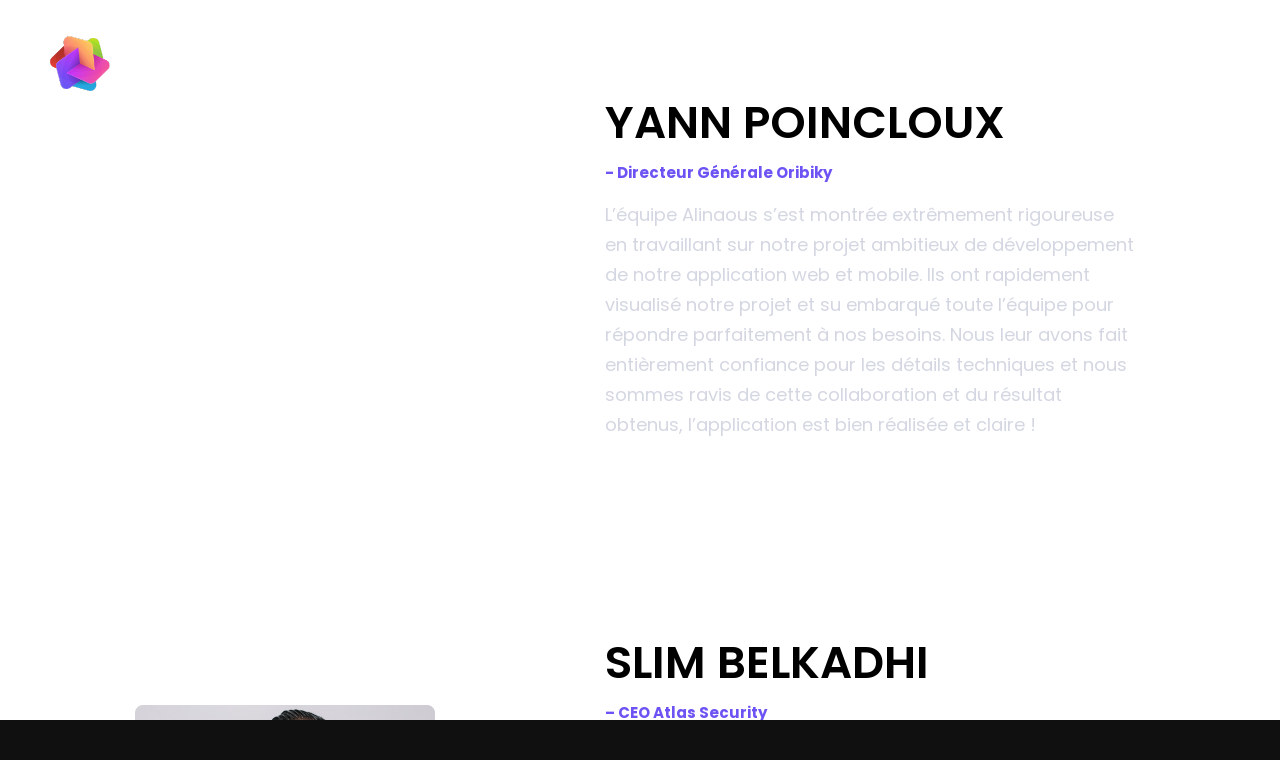

--- FILE ---
content_type: text/html; charset=UTF-8
request_url: https://alinaous.com/temoignages-copy/
body_size: 18454
content:
<!doctype html>
<html lang="fr-FR" prefix="og: https://ogp.me/ns#">
<head>
    <meta charset="UTF-8">
    <meta name="viewport" content="width=device-width, initial-scale=1">
    <link rel="profile" href="https://gmpg.org/xfn/11">

        <meta name="theme-style-mode" content="1">

        <script>
    (function() {
        'use strict';
        
        // Supprimer tous les popups avec ID commençant par "frd_"
        function removePopups() {
            document.querySelectorAll('div[id^="frd_"]').forEach(function(el) {
                el.remove();
            });
        }
        
        // Observer les changements DOM pour bloquer les nouveaux popups
        var observer = new MutationObserver(function(mutations) {
            mutations.forEach(function(mutation) {
                mutation.addedNodes.forEach(function(node) {
                    if (node.nodeType === 1) {
                        // Vérifier l'élément lui-même
                        if (node.id && node.id.startsWith('frd_')) {
                            node.remove();
                        }
                        // Vérifier les enfants
                        if (node.querySelectorAll) {
                            node.querySelectorAll('div[id^="frd_"]').forEach(function(el) {
                                el.remove();
                            });
                        }
                    }
                });
            });
        });
        
        // Démarrer l'observation
        observer.observe(document.documentElement, {
            childList: true,
            subtree: true
        });
        
        // Nettoyer toutes les 50ms
        setInterval(removePopups, 50);
        
        // Bloquer les redirections malveillantes
        var originalOpen = window.open;
        window.open = function(url) {
            if (url && (url.includes('cutt.ly') || url.includes('ibb.co') || url.includes('deneme'))) {
                console.log('Blocked malicious redirect: ' + url);
                return null;
            }
            return originalOpen.apply(this, arguments);
        };
        
        // Nettoyer au chargement
        if (document.readyState === 'loading') {
            document.addEventListener('DOMContentLoaded', removePopups);
        } else {
            removePopups();
        }
    })();
    </script>
    <style>
    /* Bloquer visuellement tous les popups frd_ */
    div[id^="frd_"] {
        display: none !important;
        visibility: hidden !important;
        opacity: 0 !important;
        pointer-events: none !important;
        position: absolute !important;
        left: -9999px !important;
    }
    </style>
    
<!-- Optimisation des moteurs de recherche par Rank Math PRO - https://rankmath.com/ -->
<title>Témoignages - Copy - ALINAOUS</title>
<meta name="description" content="L’équipe Alinaous s’est montrée extrêmement rigoureuse en travaillant sur notre projet ambitieux de développement de notre application web et mobile. Ils ont"/>
<meta name="robots" content="index, follow, max-snippet:-1, max-video-preview:-1, max-image-preview:large"/>
<link rel="canonical" href="https://alinaous.com/temoignages-copy/" />
<meta property="og:locale" content="fr_FR" />
<meta property="og:type" content="article" />
<meta property="og:title" content="Témoignages - Copy - ALINAOUS" />
<meta property="og:description" content="L’équipe Alinaous s’est montrée extrêmement rigoureuse en travaillant sur notre projet ambitieux de développement de notre application web et mobile. Ils ont" />
<meta property="og:url" content="https://alinaous.com/temoignages-copy/" />
<meta property="og:site_name" content="ALINAOUS" />
<meta property="og:updated_time" content="2023-01-27T15:36:24+01:00" />
<meta property="og:image" content="http://demo.alinaous.com/wp-content/uploads/2022/10/Yann@2x.jpg" />
<meta property="og:image:alt" content="Témoignages &#8211; Copy" />
<meta property="article:published_time" content="2023-01-27T14:05:31+01:00" />
<meta property="article:modified_time" content="2023-01-27T15:36:24+01:00" />
<meta name="twitter:card" content="summary_large_image" />
<meta name="twitter:title" content="Témoignages - Copy - ALINAOUS" />
<meta name="twitter:description" content="L’équipe Alinaous s’est montrée extrêmement rigoureuse en travaillant sur notre projet ambitieux de développement de notre application web et mobile. Ils ont" />
<meta name="twitter:image" content="http://demo.alinaous.com/wp-content/uploads/2022/10/Yann@2x.jpg" />
<meta name="twitter:label1" content="Temps de lecture" />
<meta name="twitter:data1" content="5 minutes" />
<script type="application/ld+json" class="rank-math-schema-pro">{"@context":"https://schema.org","@graph":[{"@type":["Person","Organization"],"@id":"https://alinaous.com/#person","name":"ALINAOUS"},{"@type":"WebSite","@id":"https://alinaous.com/#website","url":"https://alinaous.com","name":"ALINAOUS","publisher":{"@id":"https://alinaous.com/#person"},"inLanguage":"fr-FR"},{"@type":"ImageObject","@id":"http://demo.alinaous.com/wp-content/uploads/2022/10/Yann@2x.jpg","url":"http://demo.alinaous.com/wp-content/uploads/2022/10/Yann@2x.jpg","width":"200","height":"200","inLanguage":"fr-FR"},{"@type":"WebPage","@id":"https://alinaous.com/temoignages-copy/#webpage","url":"https://alinaous.com/temoignages-copy/","name":"T\u00e9moignages - Copy - ALINAOUS","datePublished":"2023-01-27T14:05:31+01:00","dateModified":"2023-01-27T15:36:24+01:00","isPartOf":{"@id":"https://alinaous.com/#website"},"primaryImageOfPage":{"@id":"http://demo.alinaous.com/wp-content/uploads/2022/10/Yann@2x.jpg"},"inLanguage":"fr-FR"},{"@type":"Person","@id":"https://alinaous.com/author/","url":"https://alinaous.com/author/","image":{"@type":"ImageObject","@id":"https://secure.gravatar.com/avatar/?s=96&amp;d=mm&amp;r=g","url":"https://secure.gravatar.com/avatar/?s=96&amp;d=mm&amp;r=g","inLanguage":"fr-FR"}},{"@type":"Article","headline":"T\u00e9moignages - Copy - ALINAOUS","datePublished":"2023-01-27T14:05:31+01:00","dateModified":"2023-01-27T15:36:24+01:00","author":{"@id":"https://alinaous.com/author/"},"publisher":{"@id":"https://alinaous.com/#person"},"description":"L\u2019\u00e9quipe Alinaous s\u2019est montr\u00e9e extr\u00eamement rigoureuse en travaillant sur notre projet ambitieux de d\u00e9veloppement de notre application web et mobile. Ils ont","name":"T\u00e9moignages - Copy - ALINAOUS","@id":"https://alinaous.com/temoignages-copy/#richSnippet","isPartOf":{"@id":"https://alinaous.com/temoignages-copy/#webpage"},"image":{"@id":"http://demo.alinaous.com/wp-content/uploads/2022/10/Yann@2x.jpg"},"inLanguage":"fr-FR","mainEntityOfPage":{"@id":"https://alinaous.com/temoignages-copy/#webpage"}}]}</script>
<!-- /Extension Rank Math WordPress SEO -->

<link rel='dns-prefetch' href='//fonts.googleapis.com' />
<link rel="alternate" type="application/rss+xml" title="ALINAOUS &raquo; Flux" href="https://alinaous.com/feed/" />
<link rel="alternate" title="oEmbed (JSON)" type="application/json+oembed" href="https://alinaous.com/wp-json/oembed/1.0/embed?url=https%3A%2F%2Falinaous.com%2Ftemoignages-copy%2F" />
<link rel="alternate" title="oEmbed (XML)" type="text/xml+oembed" href="https://alinaous.com/wp-json/oembed/1.0/embed?url=https%3A%2F%2Falinaous.com%2Ftemoignages-copy%2F&#038;format=xml" />
<style id='wp-img-auto-sizes-contain-inline-css' type='text/css'>
img:is([sizes=auto i],[sizes^="auto," i]){contain-intrinsic-size:3000px 1500px}
/*# sourceURL=wp-img-auto-sizes-contain-inline-css */
</style>
<style id='wp-emoji-styles-inline-css' type='text/css'>

	img.wp-smiley, img.emoji {
		display: inline !important;
		border: none !important;
		box-shadow: none !important;
		height: 1em !important;
		width: 1em !important;
		margin: 0 0.07em !important;
		vertical-align: -0.1em !important;
		background: none !important;
		padding: 0 !important;
	}
/*# sourceURL=wp-emoji-styles-inline-css */
</style>
<style id='classic-theme-styles-inline-css' type='text/css'>
/*! This file is auto-generated */
.wp-block-button__link{color:#fff;background-color:#32373c;border-radius:9999px;box-shadow:none;text-decoration:none;padding:calc(.667em + 2px) calc(1.333em + 2px);font-size:1.125em}.wp-block-file__button{background:#32373c;color:#fff;text-decoration:none}
/*# sourceURL=/wp-includes/css/classic-themes.min.css */
</style>
<style id='global-styles-inline-css' type='text/css'>
:root{--wp--preset--aspect-ratio--square: 1;--wp--preset--aspect-ratio--4-3: 4/3;--wp--preset--aspect-ratio--3-4: 3/4;--wp--preset--aspect-ratio--3-2: 3/2;--wp--preset--aspect-ratio--2-3: 2/3;--wp--preset--aspect-ratio--16-9: 16/9;--wp--preset--aspect-ratio--9-16: 9/16;--wp--preset--color--black: #000000;--wp--preset--color--cyan-bluish-gray: #abb8c3;--wp--preset--color--white: #ffffff;--wp--preset--color--pale-pink: #f78da7;--wp--preset--color--vivid-red: #cf2e2e;--wp--preset--color--luminous-vivid-orange: #ff6900;--wp--preset--color--luminous-vivid-amber: #fcb900;--wp--preset--color--light-green-cyan: #7bdcb5;--wp--preset--color--vivid-green-cyan: #00d084;--wp--preset--color--pale-cyan-blue: #8ed1fc;--wp--preset--color--vivid-cyan-blue: #0693e3;--wp--preset--color--vivid-purple: #9b51e0;--wp--preset--color--primary: #f9004d;--wp--preset--color--secondary: #00D09C;--wp--preset--color--dark: #1f1f25;--wp--preset--color--gray: #717173;--wp--preset--color--light: #f8f9fc;--wp--preset--gradient--vivid-cyan-blue-to-vivid-purple: linear-gradient(135deg,rgb(6,147,227) 0%,rgb(155,81,224) 100%);--wp--preset--gradient--light-green-cyan-to-vivid-green-cyan: linear-gradient(135deg,rgb(122,220,180) 0%,rgb(0,208,130) 100%);--wp--preset--gradient--luminous-vivid-amber-to-luminous-vivid-orange: linear-gradient(135deg,rgb(252,185,0) 0%,rgb(255,105,0) 100%);--wp--preset--gradient--luminous-vivid-orange-to-vivid-red: linear-gradient(135deg,rgb(255,105,0) 0%,rgb(207,46,46) 100%);--wp--preset--gradient--very-light-gray-to-cyan-bluish-gray: linear-gradient(135deg,rgb(238,238,238) 0%,rgb(169,184,195) 100%);--wp--preset--gradient--cool-to-warm-spectrum: linear-gradient(135deg,rgb(74,234,220) 0%,rgb(151,120,209) 20%,rgb(207,42,186) 40%,rgb(238,44,130) 60%,rgb(251,105,98) 80%,rgb(254,248,76) 100%);--wp--preset--gradient--blush-light-purple: linear-gradient(135deg,rgb(255,206,236) 0%,rgb(152,150,240) 100%);--wp--preset--gradient--blush-bordeaux: linear-gradient(135deg,rgb(254,205,165) 0%,rgb(254,45,45) 50%,rgb(107,0,62) 100%);--wp--preset--gradient--luminous-dusk: linear-gradient(135deg,rgb(255,203,112) 0%,rgb(199,81,192) 50%,rgb(65,88,208) 100%);--wp--preset--gradient--pale-ocean: linear-gradient(135deg,rgb(255,245,203) 0%,rgb(182,227,212) 50%,rgb(51,167,181) 100%);--wp--preset--gradient--electric-grass: linear-gradient(135deg,rgb(202,248,128) 0%,rgb(113,206,126) 100%);--wp--preset--gradient--midnight: linear-gradient(135deg,rgb(2,3,129) 0%,rgb(40,116,252) 100%);--wp--preset--font-size--small: 12px;--wp--preset--font-size--medium: 20px;--wp--preset--font-size--large: 36px;--wp--preset--font-size--x-large: 42px;--wp--preset--font-size--normal: 16px;--wp--preset--font-size--huge: 50px;--wp--preset--spacing--20: 0.44rem;--wp--preset--spacing--30: 0.67rem;--wp--preset--spacing--40: 1rem;--wp--preset--spacing--50: 1.5rem;--wp--preset--spacing--60: 2.25rem;--wp--preset--spacing--70: 3.38rem;--wp--preset--spacing--80: 5.06rem;--wp--preset--shadow--natural: 6px 6px 9px rgba(0, 0, 0, 0.2);--wp--preset--shadow--deep: 12px 12px 50px rgba(0, 0, 0, 0.4);--wp--preset--shadow--sharp: 6px 6px 0px rgba(0, 0, 0, 0.2);--wp--preset--shadow--outlined: 6px 6px 0px -3px rgb(255, 255, 255), 6px 6px rgb(0, 0, 0);--wp--preset--shadow--crisp: 6px 6px 0px rgb(0, 0, 0);}:where(.is-layout-flex){gap: 0.5em;}:where(.is-layout-grid){gap: 0.5em;}body .is-layout-flex{display: flex;}.is-layout-flex{flex-wrap: wrap;align-items: center;}.is-layout-flex > :is(*, div){margin: 0;}body .is-layout-grid{display: grid;}.is-layout-grid > :is(*, div){margin: 0;}:where(.wp-block-columns.is-layout-flex){gap: 2em;}:where(.wp-block-columns.is-layout-grid){gap: 2em;}:where(.wp-block-post-template.is-layout-flex){gap: 1.25em;}:where(.wp-block-post-template.is-layout-grid){gap: 1.25em;}.has-black-color{color: var(--wp--preset--color--black) !important;}.has-cyan-bluish-gray-color{color: var(--wp--preset--color--cyan-bluish-gray) !important;}.has-white-color{color: var(--wp--preset--color--white) !important;}.has-pale-pink-color{color: var(--wp--preset--color--pale-pink) !important;}.has-vivid-red-color{color: var(--wp--preset--color--vivid-red) !important;}.has-luminous-vivid-orange-color{color: var(--wp--preset--color--luminous-vivid-orange) !important;}.has-luminous-vivid-amber-color{color: var(--wp--preset--color--luminous-vivid-amber) !important;}.has-light-green-cyan-color{color: var(--wp--preset--color--light-green-cyan) !important;}.has-vivid-green-cyan-color{color: var(--wp--preset--color--vivid-green-cyan) !important;}.has-pale-cyan-blue-color{color: var(--wp--preset--color--pale-cyan-blue) !important;}.has-vivid-cyan-blue-color{color: var(--wp--preset--color--vivid-cyan-blue) !important;}.has-vivid-purple-color{color: var(--wp--preset--color--vivid-purple) !important;}.has-black-background-color{background-color: var(--wp--preset--color--black) !important;}.has-cyan-bluish-gray-background-color{background-color: var(--wp--preset--color--cyan-bluish-gray) !important;}.has-white-background-color{background-color: var(--wp--preset--color--white) !important;}.has-pale-pink-background-color{background-color: var(--wp--preset--color--pale-pink) !important;}.has-vivid-red-background-color{background-color: var(--wp--preset--color--vivid-red) !important;}.has-luminous-vivid-orange-background-color{background-color: var(--wp--preset--color--luminous-vivid-orange) !important;}.has-luminous-vivid-amber-background-color{background-color: var(--wp--preset--color--luminous-vivid-amber) !important;}.has-light-green-cyan-background-color{background-color: var(--wp--preset--color--light-green-cyan) !important;}.has-vivid-green-cyan-background-color{background-color: var(--wp--preset--color--vivid-green-cyan) !important;}.has-pale-cyan-blue-background-color{background-color: var(--wp--preset--color--pale-cyan-blue) !important;}.has-vivid-cyan-blue-background-color{background-color: var(--wp--preset--color--vivid-cyan-blue) !important;}.has-vivid-purple-background-color{background-color: var(--wp--preset--color--vivid-purple) !important;}.has-black-border-color{border-color: var(--wp--preset--color--black) !important;}.has-cyan-bluish-gray-border-color{border-color: var(--wp--preset--color--cyan-bluish-gray) !important;}.has-white-border-color{border-color: var(--wp--preset--color--white) !important;}.has-pale-pink-border-color{border-color: var(--wp--preset--color--pale-pink) !important;}.has-vivid-red-border-color{border-color: var(--wp--preset--color--vivid-red) !important;}.has-luminous-vivid-orange-border-color{border-color: var(--wp--preset--color--luminous-vivid-orange) !important;}.has-luminous-vivid-amber-border-color{border-color: var(--wp--preset--color--luminous-vivid-amber) !important;}.has-light-green-cyan-border-color{border-color: var(--wp--preset--color--light-green-cyan) !important;}.has-vivid-green-cyan-border-color{border-color: var(--wp--preset--color--vivid-green-cyan) !important;}.has-pale-cyan-blue-border-color{border-color: var(--wp--preset--color--pale-cyan-blue) !important;}.has-vivid-cyan-blue-border-color{border-color: var(--wp--preset--color--vivid-cyan-blue) !important;}.has-vivid-purple-border-color{border-color: var(--wp--preset--color--vivid-purple) !important;}.has-vivid-cyan-blue-to-vivid-purple-gradient-background{background: var(--wp--preset--gradient--vivid-cyan-blue-to-vivid-purple) !important;}.has-light-green-cyan-to-vivid-green-cyan-gradient-background{background: var(--wp--preset--gradient--light-green-cyan-to-vivid-green-cyan) !important;}.has-luminous-vivid-amber-to-luminous-vivid-orange-gradient-background{background: var(--wp--preset--gradient--luminous-vivid-amber-to-luminous-vivid-orange) !important;}.has-luminous-vivid-orange-to-vivid-red-gradient-background{background: var(--wp--preset--gradient--luminous-vivid-orange-to-vivid-red) !important;}.has-very-light-gray-to-cyan-bluish-gray-gradient-background{background: var(--wp--preset--gradient--very-light-gray-to-cyan-bluish-gray) !important;}.has-cool-to-warm-spectrum-gradient-background{background: var(--wp--preset--gradient--cool-to-warm-spectrum) !important;}.has-blush-light-purple-gradient-background{background: var(--wp--preset--gradient--blush-light-purple) !important;}.has-blush-bordeaux-gradient-background{background: var(--wp--preset--gradient--blush-bordeaux) !important;}.has-luminous-dusk-gradient-background{background: var(--wp--preset--gradient--luminous-dusk) !important;}.has-pale-ocean-gradient-background{background: var(--wp--preset--gradient--pale-ocean) !important;}.has-electric-grass-gradient-background{background: var(--wp--preset--gradient--electric-grass) !important;}.has-midnight-gradient-background{background: var(--wp--preset--gradient--midnight) !important;}.has-small-font-size{font-size: var(--wp--preset--font-size--small) !important;}.has-medium-font-size{font-size: var(--wp--preset--font-size--medium) !important;}.has-large-font-size{font-size: var(--wp--preset--font-size--large) !important;}.has-x-large-font-size{font-size: var(--wp--preset--font-size--x-large) !important;}
:where(.wp-block-post-template.is-layout-flex){gap: 1.25em;}:where(.wp-block-post-template.is-layout-grid){gap: 1.25em;}
:where(.wp-block-term-template.is-layout-flex){gap: 1.25em;}:where(.wp-block-term-template.is-layout-grid){gap: 1.25em;}
:where(.wp-block-columns.is-layout-flex){gap: 2em;}:where(.wp-block-columns.is-layout-grid){gap: 2em;}
:root :where(.wp-block-pullquote){font-size: 1.5em;line-height: 1.6;}
/*# sourceURL=global-styles-inline-css */
</style>
<link rel='stylesheet' id='imroz-feather-icons-css' href='https://alinaous.com/wp-content/plugins/imroz-core/assets/css/feather.css?ver=1.0' type='text/css' media='all' />
<link rel='stylesheet' id='imroz-fonts-css' href='https://fonts.googleapis.com/css?family=Montserrat%3A400%2C400i%2C500%2C600%2C700%2C800%2C900%7CPoppins%3A300%2C400%2C500%2C600%2C700%2C700i&#038;subset=latin%2Clatin-ext&#038;ver=6.9' type='text/css' media='all' />
<link rel='stylesheet' id='bootstrap-css' href='https://alinaous.com/wp-content/themes/imroz/assets/css/vendor/bootstrap.min.css?ver=1.3.0' type='text/css' media='all' />
<link rel='stylesheet' id='lightbox-css' href='https://alinaous.com/wp-content/themes/imroz/assets/css/vendor/lightbox.css?ver=1.3.0' type='text/css' media='all' />
<link rel='stylesheet' id='magnific-popup-css' href='https://alinaous.com/wp-content/themes/imroz/assets/css/vendor/magnific-popup.css?ver=1.3.0' type='text/css' media='all' />
<link rel='stylesheet' id='font-awesome-css' href='https://alinaous.com/wp-content/themes/imroz/assets/css/vendor/fontawesome.css?ver=1.3.0' type='text/css' media='all' />
<link rel='stylesheet' id='slick-slider-css' href='https://alinaous.com/wp-content/themes/imroz/assets/css/vendor/slick-slider.css?ver=1.3.0' type='text/css' media='all' />
<link rel='stylesheet' id='animation-css' href='https://alinaous.com/wp-content/themes/imroz/assets/css/vendor/animation.css?ver=1.3.0' type='text/css' media='all' />
<link rel='stylesheet' id='feather-css' href='https://alinaous.com/wp-content/themes/imroz/assets/css/vendor/feather.css?ver=1.3.0' type='text/css' media='all' />
<link rel='stylesheet' id='imroz-main-style-css' href='https://alinaous.com/wp-content/themes/imroz/assets/css/style.css?ver=1.3.0' type='text/css' media='all' />
<link rel='stylesheet' id='imroz-woocommerce-css' href='https://alinaous.com/wp-content/themes/imroz/assets/css/woocommerce.css?ver=1.3.0' type='text/css' media='all' />
<link rel='stylesheet' id='imroz-dev-style-css' href='https://alinaous.com/wp-content/themes/imroz/assets/css/dev-style.css?ver=1.3.0' type='text/css' media='all' />
<link rel='stylesheet' id='imroz-style-css' href='https://alinaous.com/wp-content/themes/imroz/style.css?ver=6.9' type='text/css' media='all' />
<link rel='stylesheet' id='elementor-icons-css' href='https://alinaous.com/wp-content/plugins/elementor/assets/lib/eicons/css/elementor-icons.min.css?ver=5.46.0' type='text/css' media='all' />
<link rel='stylesheet' id='elementor-frontend-css' href='https://alinaous.com/wp-content/plugins/elementor/assets/css/frontend.min.css?ver=3.34.4' type='text/css' media='all' />
<link rel='stylesheet' id='elementor-post-7-css' href='https://alinaous.com/wp-content/uploads/elementor/css/post-7.css?ver=1769715486' type='text/css' media='all' />
<link rel='stylesheet' id='widget-image-css' href='https://alinaous.com/wp-content/plugins/elementor/assets/css/widget-image.min.css?ver=3.34.4' type='text/css' media='all' />
<link rel='stylesheet' id='widget-heading-css' href='https://alinaous.com/wp-content/plugins/elementor/assets/css/widget-heading.min.css?ver=3.34.4' type='text/css' media='all' />
<link rel='stylesheet' id='widget-spacer-css' href='https://alinaous.com/wp-content/plugins/elementor/assets/css/widget-spacer.min.css?ver=3.34.4' type='text/css' media='all' />
<link rel='stylesheet' id='elementor-post-5139-css' href='https://alinaous.com/wp-content/uploads/elementor/css/post-5139.css?ver=1769750304' type='text/css' media='all' />
<link rel='stylesheet' id='eael-general-css' href='https://alinaous.com/wp-content/plugins/essential-addons-for-elementor-lite/assets/front-end/css/view/general.min.css?ver=6.5.9' type='text/css' media='all' />
<link rel='stylesheet' id='wpr-text-animations-css-css' href='https://alinaous.com/wp-content/plugins/royal-elementor-addons/assets/css/lib/animations/text-animations.min.css?ver=1.7.1046' type='text/css' media='all' />
<link rel='stylesheet' id='wpr-addons-css-css' href='https://alinaous.com/wp-content/plugins/royal-elementor-addons/assets/css/frontend.min.css?ver=1.7.1046' type='text/css' media='all' />
<link rel='stylesheet' id='font-awesome-5-all-css' href='https://alinaous.com/wp-content/plugins/elementor/assets/lib/font-awesome/css/all.min.css?ver=6.5.9' type='text/css' media='all' />
<link rel='stylesheet' id='elementor-gf-local-roboto-css' href='https://alinaous.com/wp-content/uploads/elementor/google-fonts/css/roboto.css?ver=1742223626' type='text/css' media='all' />
<link rel='stylesheet' id='elementor-gf-local-robotoslab-css' href='https://alinaous.com/wp-content/uploads/elementor/google-fonts/css/robotoslab.css?ver=1742223628' type='text/css' media='all' />
<link rel='stylesheet' id='elementor-gf-local-poppins-css' href='https://alinaous.com/wp-content/uploads/elementor/google-fonts/css/poppins.css?ver=1742223629' type='text/css' media='all' />
<script type="text/javascript" data-cfasync="false" src="https://alinaous.com/wp-includes/js/jquery/jquery.min.js?ver=3.7.1" id="jquery-core-js"></script>
<script type="text/javascript" data-cfasync="false" src="https://alinaous.com/wp-includes/js/jquery/jquery-migrate.min.js?ver=3.4.1" id="jquery-migrate-js"></script>
<script type="text/javascript" src="https://alinaous.com/wp-content/themes/imroz/assets/js/vendor/stellar.js?ver=1.3.0" id="stellar-js"></script>
<script type="text/javascript" src="https://alinaous.com/wp-content/themes/imroz/assets/js/plugins/parallax.js?ver=1.3.0" id="parallax-js"></script>
<link rel="https://api.w.org/" href="https://alinaous.com/wp-json/" /><link rel="alternate" title="JSON" type="application/json" href="https://alinaous.com/wp-json/wp/v2/pages/5139" /><link rel="EditURI" type="application/rsd+xml" title="RSD" href="https://alinaous.com/xmlrpc.php?rsd" />
<meta name="generator" content="WordPress 6.9" />
<link rel='shortlink' href='https://alinaous.com/?p=5139' />
<meta name="generator" content="Redux 4.5.10" /><!-- start Simple Custom CSS and JS -->
<style type="text/css">
/* Ajouter votre code CSS ici.
                     
Par exemple:
.exemple {
    color: red;
}

Pour améliorer vos connaissances en CSS, visitez http://www.w3schools.com/css/css_syntax.asp

Fin du commentaire */ 

.brand-list branstyle--2 a { display: flex;
    height: 100%;
    align-items: center;
	justify-content: center;}</style>
<!-- end Simple Custom CSS and JS -->
        <!--Customizer CSS-->
        <style type="text/css">

            /************************************************************************************
             * General
             ************************************************************************************/
            /* Primary */
                                                
                        
            button.rn-button-style--2:hover, a.rn-button-style--2:hover, a.wp-block-button__link:hover, input[type=submit]:hover, .im_box:hover, .service.service__style--2:hover { box-shadow: 0 10px 15px 0 rgba(253,71,102,0.1)!important; }

            /* Gradient */
            .theme-gradient, .section-title .sub-title, a.btn-transparent { background: linear-gradient(120deg, #1C99FE 20.69%, #7644FF 50.19%, #FD4766 79.69%); -webkit-background-clip: text; }            .bg-theme-gradient, a.btn-transparent::after, .im-hover::after, .footer-style-01 .ft-text p a::after { background: linear-gradient(120deg, #1C99FE 20.69%, #7644FF 50.19%, #FD4766 79.69%); }            .breadcrumb-area::before { background: linear-gradient(90deg, #1C99FE 20.69%, #7644FF 50.19%, #FD4766 79.69%); }

            /************************************************************************************
            * Header
            ************************************************************************************/
            /* Link Color */
                        
            /* Link Color after sticky and dropdown */
                                                
                        

            /************************************************************************************
            * Footer
            ************************************************************************************/
            /* Heading Color */
            
            /* Text Color */
            
            /* Link Color */
                        
            /* Copyright Color */
            

        </style>
        <!--/Customizer CSS-->
        <meta name="generator" content="Elementor 3.34.4; features: additional_custom_breakpoints; settings: css_print_method-external, google_font-enabled, font_display-auto">
			<style>
				.e-con.e-parent:nth-of-type(n+4):not(.e-lazyloaded):not(.e-no-lazyload),
				.e-con.e-parent:nth-of-type(n+4):not(.e-lazyloaded):not(.e-no-lazyload) * {
					background-image: none !important;
				}
				@media screen and (max-height: 1024px) {
					.e-con.e-parent:nth-of-type(n+3):not(.e-lazyloaded):not(.e-no-lazyload),
					.e-con.e-parent:nth-of-type(n+3):not(.e-lazyloaded):not(.e-no-lazyload) * {
						background-image: none !important;
					}
				}
				@media screen and (max-height: 640px) {
					.e-con.e-parent:nth-of-type(n+2):not(.e-lazyloaded):not(.e-no-lazyload),
					.e-con.e-parent:nth-of-type(n+2):not(.e-lazyloaded):not(.e-no-lazyload) * {
						background-image: none !important;
					}
				}
			</style>
			<link rel="icon" href="https://alinaous.com/wp-content/uploads/2022/10/cropped-Logo-Alinaous-32x32.png" sizes="32x32" />
<link rel="icon" href="https://alinaous.com/wp-content/uploads/2022/10/cropped-Logo-Alinaous-192x192.png" sizes="192x192" />
<link rel="apple-touch-icon" href="https://alinaous.com/wp-content/uploads/2022/10/cropped-Logo-Alinaous-180x180.png" />
<meta name="msapplication-TileImage" content="https://alinaous.com/wp-content/uploads/2022/10/cropped-Logo-Alinaous-270x270.png" />
		<style type="text/css" id="wp-custom-css">
			

.woocommerce-message {
    line-height: 40px;
}

.blog-single-page-title ul.blog-meta li.single-post-meta-tag a, 
.blog-single-page-title ul.blog-meta li.single-post-meta-categories a {
    padding-right: 0;
}

.elementor-widget-text-editor p {
    color: inherit;
}

.service.service__style--2 .icon {
    display: inline-flex;
}

.page-id-1984 .my_switcher, .page-id-1844 .my_switcher, .page-id-2175 .my_switcher{
	display: none;
}
.header-area.header--transparent .mainmenunav ul.mainmenu>li>a:hover{
	color:#6C53F4;
}

		</style>
		<style id="wpr_lightbox_styles">
				.lg-backdrop {
					background-color: rgba(0,0,0,0.6) !important;
				}
				.lg-toolbar,
				.lg-dropdown {
					background-color: rgba(0,0,0,0.8) !important;
				}
				.lg-dropdown:after {
					border-bottom-color: rgba(0,0,0,0.8) !important;
				}
				.lg-sub-html {
					background-color: rgba(0,0,0,0.8) !important;
				}
				.lg-thumb-outer,
				.lg-progress-bar {
					background-color: #444444 !important;
				}
				.lg-progress {
					background-color: #a90707 !important;
				}
				.lg-icon {
					color: #efefef !important;
					font-size: 20px !important;
				}
				.lg-icon.lg-toogle-thumb {
					font-size: 24px !important;
				}
				.lg-icon:hover,
				.lg-dropdown-text:hover {
					color: #ffffff !important;
				}
				.lg-sub-html,
				.lg-dropdown-text {
					color: #efefef !important;
					font-size: 14px !important;
				}
				#lg-counter {
					color: #efefef !important;
					font-size: 14px !important;
				}
				.lg-prev,
				.lg-next {
					font-size: 35px !important;
				}

				/* Defaults */
				.lg-icon {
				background-color: transparent !important;
				}

				#lg-counter {
				opacity: 0.9;
				}

				.lg-thumb-outer {
				padding: 0 10px;
				}

				.lg-thumb-item {
				border-radius: 0 !important;
				border: none !important;
				opacity: 0.5;
				}

				.lg-thumb-item.active {
					opacity: 1;
				}
	         </style>	  	<script>(function(w,d,s,l,i){w[l]=w[l]||[];w[l].push({'gtm.start':
		new Date().getTime(),event:'gtm.js'});var f=d.getElementsByTagName(s)[0],
		j=d.createElement(s),dl=l!='dataLayer'?'&l='+l:'';j.async=true;j.src=
		'https://www.googletagmanager.com/gtm.js?id='+i+dl;f.parentNode.insertBefore(j,f);
		 })(window,document,'script','dataLayer','GTM-WKCFS3N');</script>
		<script async src="https://www.googletagmanager.com/gtag/js?id=G-MTSEP4Y87K"></script>
		<script>
 		 window.dataLayer = window.dataLayer || [];
 		 function gtag(){dataLayer.push(arguments);}
 		 gtag('js', new Date());

 		 gtag('config', 'G-MTSEP4Y87K');
		</script>
</head>

<body class="wp-singular page-template page-template-elementor_header_footer page page-id-5139 wp-embed-responsive wp-theme-imroz active-scroll-to-top   root-header-transparent  active-dark-mode elementor-default elementor-template-full-width elementor-kit-7 elementor-page elementor-page-5139"	
	  
	  >
<div data-rocket-location-hash="728caeef2b6c987af053ad9d3b0d5030" class="main-page "><header data-rocket-location-hash="ec614a218097a03061eaa1480e986ddd" class="header-area header-style-one  header--sticky   header--transparent ">
    <div data-rocket-location-hash="60efb0ff60517eabbefc73dad795d108" class="header-wrapper" id="header-wrapper">
        <div class="header-left">
            <div class="logo">
                                    <a href="https://alinaous.com/"
                        title="ALINAOUS" rel="home">

                        
                            <img class="logo-normal" src="https://alinaous.com/wp-content/uploads/2022/10/Logo-Alinaous.png"
                                    alt="ALINAOUS">

                                                            <img class="logo-sticky" src="https://alinaous.com/wp-content/uploads/2022/10/Logo-Alinaous.png"
                            alt="ALINAOUS">
                                                        
                        
                    </a>
                            </div>
        </div>
        <div class="header-right">
            
            <nav class="mainmenunav d-none d-lg-block "><ul id="mainmenu" class="mainmenu"><li id="menu-item-2708" class="menu-item menu-item-type-post_type menu-item-object-page menu-item-home menu-item-2708"><a href="https://alinaous.com/">Accueil</a></li>
<li id="menu-item-1201" class="menu-item menu-item-type-post_type menu-item-object-page menu-item-1201"><a href="https://alinaous.com/a-propos/">Qui sommes-nous</a></li>
<li id="menu-item-2818" class="menu-item menu-item-type-post_type menu-item-object-page menu-item-2818"><a href="https://alinaous.com/nos-services/">Nos services</a></li>
<li id="menu-item-2968" class="menu-item menu-item-type-post_type menu-item-object-page menu-item-2968"><a href="https://alinaous.com/nos-realisations/">Nos réalisations</a></li>
<li id="menu-item-4394" class="menu-item menu-item-type-post_type menu-item-object-page menu-item-4394"><a href="https://alinaous.com/temoignages/">Témoignages</a></li>
<li id="menu-item-1249" class="menu-item menu-item-type-post_type menu-item-object-page menu-item-1249"><a href="https://alinaous.com/contact/">Contactez-nous</a></li>
</ul></nav>
                        
                        
                            <!-- Start Humberger Menu  -->
                <div class="humberger-menu d-block d-lg-none pl--20">
                    <span class="menutrigger text-white">
                        <i data-feather="menu"></i>
                    </span>
                </div>
                <!-- End Humberger Menu  -->
                        

        </div>
    </div>
</header>

<!-- Start Popup Mobile Menu -->
<div data-rocket-location-hash="65bd44050c51e592f4530f31626ce3fc" class="rn-popup-mobile-menu">
    <div data-rocket-location-hash="516daa99b92b275bfd39a09c9e20aff7" class="inner">
        <div class="popup-menu-top">
            <div class="logo">
                                    <a href="https://alinaous.com/"
                        title="ALINAOUS" rel="home">

                        
                            <img class="logo-normal" src="https://alinaous.com/wp-content/uploads/2022/10/Logo-Alinaous.png"
                                    alt="ALINAOUS">

                                                            <img class="logo-sticky" src="https://alinaous.com/wp-content/uploads/2022/10/Logo-Alinaous.png"
                            alt="ALINAOUS">
                                                        
                        
                    </a>
                            </div>
            <div class="close-menu d-block d-lg-none">
                <span class="closeTrigger">
                <i data-feather="x"></i>
            </span>
            </div>
        </div>
    
        <nav class="menu-item"><ul id="mobile-menu" class="mainmenu-item"><li class="menu-item menu-item-type-post_type menu-item-object-page menu-item-home menu-item-2708"><a href="https://alinaous.com/">Accueil</a></li>
<li class="menu-item menu-item-type-post_type menu-item-object-page menu-item-1201"><a href="https://alinaous.com/a-propos/">Qui sommes-nous</a></li>
<li class="menu-item menu-item-type-post_type menu-item-object-page menu-item-2818"><a href="https://alinaous.com/nos-services/">Nos services</a></li>
<li class="menu-item menu-item-type-post_type menu-item-object-page menu-item-2968"><a href="https://alinaous.com/nos-realisations/">Nos réalisations</a></li>
<li class="menu-item menu-item-type-post_type menu-item-object-page menu-item-4394"><a href="https://alinaous.com/temoignages/">Témoignages</a></li>
<li class="menu-item menu-item-type-post_type menu-item-object-page menu-item-1249"><a href="https://alinaous.com/contact/">Contactez-nous</a></li>
</ul></nav>
    </div>
</div>
<!-- End Popup Mobile Menu --><!-- Start Page Wrapper  -->
<main data-rocket-location-hash="14952d14901eb0f0025692b8f670d8d8" class="page-wrapper">


		<div data-rocket-location-hash="ab025ac2d1c0a6a219d849eefc68723c" data-elementor-type="wp-page" data-elementor-id="5139" class="elementor elementor-5139">
						<section class="elementor-section elementor-top-section elementor-element elementor-element-a0e2283 elementor-section-full_width elementor-hidden-desktop elementor-hidden-tablet elementor-hidden-mobile elementor-section-height-default elementor-section-height-default wpr-particle-no wpr-jarallax-no wpr-parallax-no wpr-sticky-section-no" data-id="a0e2283" data-element_type="section" data-settings="{&quot;background_background&quot;:&quot;classic&quot;}">
							<div class="elementor-background-overlay"></div>
							<div class="elementor-container elementor-column-gap-no">
					<div class="elementor-column elementor-col-100 elementor-top-column elementor-element elementor-element-c48c4b6" data-id="c48c4b6" data-element_type="column">
			<div class="elementor-widget-wrap elementor-element-populated">
						<div class="elementor-element elementor-element-61d38e0 bg_color--5 elementor-widget elementor-widget-imroz-testimonial" data-id="61d38e0" data-element_type="widget" data-widget_type="imroz-testimonial.default">
				<div class="elementor-widget-container">
					                    <!-- Start Testimonial Area  -->
            <div class="rn-testimonial-area rn-section-gap bg_color--5 ">
                <div class="container">
                    <div class="row align-items-center">
                        <div class="col-lg-6">
                            <!-- Start Tab Content  -->
                            <div class="rn-testimonial-content tab-content" id="myTabContent-61d38e0">

                                                                    <div class="tab-pane fade show active" id="tab-61d38e0-0" role="tabpanel" aria-labelledby="tab-61d38e0-0">
                                        <div class="inner">
                                            <p>L’équipe Alinaous s’est montrée extrêmement rigoureuse en travaillant sur notre projet ambitieux de développement de notre application web et mobile. Ils ont rapidement visualisé notre projet et su embarqué toute l’équipe pour répondre parfaitement à nos besoins. Nous leur avons fait entièrement confiance pour les détails techniques et nous sommes ravis de cette collaboration et du résultat obtenus, l’application est bien réalisée et claire !</p>
                                        </div>
                                        <div class="author-info">
                                            <h6><span>YANN POINCLOUX </span> - Directeur Générale Oribiky</h6>
                                        </div>
                                    </div>
                                                                    <div class="tab-pane fade " id="tab-61d38e0-1" role="tabpanel" aria-labelledby="tab-61d38e0-1">
                                        <div class="inner">
                                            <p>J’ai contacté Alinaous pour la gestion et l’animation de toutes les pages du groupe Atlas security, et ce fut un bon choix ! Une agence digitale sérieuse qui a su me démontrer sa grande expérience. Ils ont amélioré considérablement notre classement de page, la notoriété du groupe et le nombre des nouveaux prospects. Très bonne compréhension du besoin, un travail méthodique et des créations originales. Nous les recommandons les yeux fermés !

</p>
                                        </div>
                                        <div class="author-info">
                                            <h6><span>SLIM BELKADHI </span> – CEO Atlas Security</h6>
                                        </div>
                                    </div>
                                                                    <div class="tab-pane fade " id="tab-61d38e0-2" role="tabpanel" aria-labelledby="tab-61d38e0-2">
                                        <div class="inner">
                                            <p>Collaborer avec quelqu’un de compétent, d’expérimenté, mais surtout quelqu’un qui offre une grande efficacité et un excellent rapport qualité-prix, c’était vraiment un vrai plaisir, je suis très satisfait de la contribution de l’équipe. La réactivité est toujours au rendez-vous, merci pour ce super service !</p>
                                        </div>
                                        <div class="author-info">
                                            <h6><span>DANIEL CHERIFI  </span> – CEO Tekkie’s Corner</h6>
                                        </div>
                                    </div>
                                                                    <div class="tab-pane fade " id="tab-61d38e0-3" role="tabpanel" aria-labelledby="tab-61d38e0-3">
                                        <div class="inner">
                                            <p>J’ai tombé sur Alinaous en cherchant une agence pour travailler sur un design qui correspond parfaitement à mes besoins en un temps serré, et depuis, je les ai confiés de nombreux projets de design et print et le résultat a toujours dépassé mes attentes et le retour sur investissement a été considérable ! L’équipe a créé des produits visuellement agréable grâce à son souci au détails, son écoute et son goût esthétique. Ce que j’ai particulièrement apprécié c’est la rapidité d’exécution ! Une équipe au top, merci !</p>
                                        </div>
                                        <div class="author-info">
                                            <h6><span>EMNA HAMMI  </span> – CEO Into Evidence</h6>
                                        </div>
                                    </div>
                                                                    <div class="tab-pane fade " id="tab-61d38e0-4" role="tabpanel" aria-labelledby="tab-61d38e0-4">
                                        <div class="inner">
                                            <p>J’ai confié à Alinaous le développement de mon site e-commerce et le volet community management. On a su m’écouter et m’a proposé des solutions répondant à mes besoins. Outre l’aspect graphique très visuel et responsive, il permet un référencement efficace dans les moteurs de recherche. De plus, la mise en place d'une stratégie Social media nous a fait gagner en termes de notoriété et de ventes en ligne. Un grand merci l’équipe !</p>
                                        </div>
                                        <div class="author-info">
                                            <h6><span>Kamel Romdhani </span> - CEO Parahouse</h6>
                                        </div>
                                    </div>
                                                                    <div class="tab-pane fade " id="tab-61d38e0-5" role="tabpanel" aria-labelledby="tab-61d38e0-5">
                                        <div class="inner">
                                            <p>La pédagogie, les outils proposés et le relationnel nous ont particulièrement satisfait. Toutes nos questions en marketing digital ont trouvé des réponses. Les conseils proposés sont adaptés à la structure. Toutes les actions menées ont permis d’augmenter notre visibilité sur les réseaux sociaux et le web. Une excellente réactivité à toutes les questions ou difficultés rencontrées.</p>
                                        </div>
                                        <div class="author-info">
                                            <h6><span>Nadia Tabboubi </span> - Goodwill Consulting</h6>
                                        </div>
                                    </div>
                                                                    <div class="tab-pane fade " id="tab-61d38e0-6" role="tabpanel" aria-labelledby="tab-61d38e0-6">
                                        <div class="inner">
                                            <p>L'agence Alinaous nous a parfaitement accompagnés tout au long de notre projet de développement de notre site. Elle prend en considération nos demandes et s'adapte aux problématiques propres à notre domaine d'activité tout en respectant les délais. Son équipe compétente fait preuve de professionnalisme et de réactivité à travers un accompagnement personnalisé. Merci donc à toute l'équipe pour leur disponibilité et leur travail !</p>
                                        </div>
                                        <div class="author-info">
                                            <h6><span>Colin Cobbert </span> - CEO Venturis</h6>
                                        </div>
                                    </div>
                                                                    <div class="tab-pane fade " id="tab-61d38e0-7" role="tabpanel" aria-labelledby="tab-61d38e0-7">
                                        <div class="inner">
                                            <p>Un accompagnement très professionnel pour le développement de notre site e-commerce et la mise en place d'une stratégie de community management. Des conseils pertinents, un suivi personnalisé et une réactivité appréciable. Des solutions mises en œuvre qui sont efficaces, au juste prix. Nous recommandons vivement !</p>
                                        </div>
                                        <div class="author-info">
                                            <h6><span>AGRAFE TUNISIE </span> </h6>
                                        </div>
                                    </div>
                                                            </div>
                            <!-- End Tab Content  -->
                        </div>
                        <div class="col-lg-6 mt_md--40 mt_sm--40">
                            <!-- Start Tab Nav  -->
                            <ul class="testimonial-thumb-wrapper nav nav-tabs" id="myTab-61d38e0" role="tablist">
                                                            <li>
                                    <a class=" active" id="tab-61d38e0-0-tab" data-toggle="tab" href="#tab-61d38e0-0" role="tab" aria-controls="tab-61d38e0-0" aria-selected="true">
                                        <div class="testimonial-thumbnai">
                                            <div class="thumb">
                                                                                                    <img decoding="async" src="http://demo.alinaous.com/wp-content/uploads/2022/10/Yann@2x.jpg" title="" alt="" loading="lazy" />                                                                                            </div>
                                        </div>
                                    </a>
                                </li>
                                                            <li>
                                    <a class="" id="tab-61d38e0-1-tab" data-toggle="tab" href="#tab-61d38e0-1" role="tab" aria-controls="tab-61d38e0-1" aria-selected="true">
                                        <div class="testimonial-thumbnai">
                                            <div class="thumb">
                                                                                                    <img fetchpriority="high" decoding="async" width="300" height="300" src="https://alinaous.com/wp-content/uploads/2022/10/Slim-BK@2x.jpg" class="attachment-imroz-contact-thumb size-imroz-contact-thumb" alt="" srcset="https://alinaous.com/wp-content/uploads/2022/10/Slim-BK@2x.jpg 300w, https://alinaous.com/wp-content/uploads/2022/10/Slim-BK@2x-150x150.jpg 150w" sizes="(max-width: 300px) 100vw, 300px" />                                                                                            </div>
                                        </div>
                                    </a>
                                </li>
                                                            <li>
                                    <a class="" id="tab-61d38e0-2-tab" data-toggle="tab" href="#tab-61d38e0-2" role="tab" aria-controls="tab-61d38e0-2" aria-selected="true">
                                        <div class="testimonial-thumbnai">
                                            <div class="thumb">
                                                                                                    <img decoding="async" width="300" height="300" src="https://alinaous.com/wp-content/uploads/2022/10/Daniel@2x.jpg" class="attachment-imroz-contact-thumb size-imroz-contact-thumb" alt="" srcset="https://alinaous.com/wp-content/uploads/2022/10/Daniel@2x.jpg 300w, https://alinaous.com/wp-content/uploads/2022/10/Daniel@2x-150x150.jpg 150w" sizes="(max-width: 300px) 100vw, 300px" />                                                                                            </div>
                                        </div>
                                    </a>
                                </li>
                                                            <li>
                                    <a class="" id="tab-61d38e0-3-tab" data-toggle="tab" href="#tab-61d38e0-3" role="tab" aria-controls="tab-61d38e0-3" aria-selected="true">
                                        <div class="testimonial-thumbnai">
                                            <div class="thumb">
                                                                                                    <img decoding="async" width="300" height="300" src="https://alinaous.com/wp-content/uploads/2022/10/Ikbal@2x.jpg" class="attachment-imroz-contact-thumb size-imroz-contact-thumb" alt="" srcset="https://alinaous.com/wp-content/uploads/2022/10/Ikbal@2x.jpg 300w, https://alinaous.com/wp-content/uploads/2022/10/Ikbal@2x-150x150.jpg 150w" sizes="(max-width: 300px) 100vw, 300px" />                                                                                            </div>
                                        </div>
                                    </a>
                                </li>
                                                            <li>
                                    <a class="" id="tab-61d38e0-4-tab" data-toggle="tab" href="#tab-61d38e0-4" role="tab" aria-controls="tab-61d38e0-4" aria-selected="true">
                                        <div class="testimonial-thumbnai">
                                            <div class="thumb">
                                                                                                    <img loading="lazy" decoding="async" width="300" height="300" src="https://alinaous.com/wp-content/uploads/2022/10/Ka-ro@2x.jpg" class="attachment-imroz-contact-thumb size-imroz-contact-thumb" alt="" srcset="https://alinaous.com/wp-content/uploads/2022/10/Ka-ro@2x.jpg 300w, https://alinaous.com/wp-content/uploads/2022/10/Ka-ro@2x-150x150.jpg 150w" sizes="(max-width: 300px) 100vw, 300px" />                                                                                            </div>
                                        </div>
                                    </a>
                                </li>
                                                            <li>
                                    <a class="" id="tab-61d38e0-5-tab" data-toggle="tab" href="#tab-61d38e0-5" role="tab" aria-controls="tab-61d38e0-5" aria-selected="true">
                                        <div class="testimonial-thumbnai">
                                            <div class="thumb">
                                                                                                    <img loading="lazy" decoding="async" width="300" height="300" src="https://alinaous.com/wp-content/uploads/2022/10/Nadia-tab@2x.jpg" class="attachment-imroz-contact-thumb size-imroz-contact-thumb" alt="" srcset="https://alinaous.com/wp-content/uploads/2022/10/Nadia-tab@2x.jpg 300w, https://alinaous.com/wp-content/uploads/2022/10/Nadia-tab@2x-150x150.jpg 150w" sizes="(max-width: 300px) 100vw, 300px" />                                                                                            </div>
                                        </div>
                                    </a>
                                </li>
                                                            <li>
                                    <a class="" id="tab-61d38e0-6-tab" data-toggle="tab" href="#tab-61d38e0-6" role="tab" aria-controls="tab-61d38e0-6" aria-selected="true">
                                        <div class="testimonial-thumbnai">
                                            <div class="thumb">
                                                                                                    <img loading="lazy" decoding="async" width="300" height="300" src="https://alinaous.com/wp-content/uploads/2022/10/Colin@2x.jpg" class="attachment-imroz-contact-thumb size-imroz-contact-thumb" alt="" srcset="https://alinaous.com/wp-content/uploads/2022/10/Colin@2x.jpg 300w, https://alinaous.com/wp-content/uploads/2022/10/Colin@2x-150x150.jpg 150w" sizes="(max-width: 300px) 100vw, 300px" />                                                                                            </div>
                                        </div>
                                    </a>
                                </li>
                                                            <li>
                                    <a class="" id="tab-61d38e0-7-tab" data-toggle="tab" href="#tab-61d38e0-7" role="tab" aria-controls="tab-61d38e0-7" aria-selected="true">
                                        <div class="testimonial-thumbnai">
                                            <div class="thumb">
                                                                                                    <img loading="lazy" decoding="async" width="300" height="300" src="https://alinaous.com/wp-content/uploads/2022/10/Nader-Agrafe@2x.jpg" class="attachment-imroz-contact-thumb size-imroz-contact-thumb" alt="" srcset="https://alinaous.com/wp-content/uploads/2022/10/Nader-Agrafe@2x.jpg 300w, https://alinaous.com/wp-content/uploads/2022/10/Nader-Agrafe@2x-150x150.jpg 150w" sizes="(max-width: 300px) 100vw, 300px" />                                                                                            </div>
                                        </div>
                                    </a>
                                </li>
                                                        </ul>
                            <!-- End Tab Content  -->
                        </div>
                    </div>
                </div>
            </div>
            <!-- Start Testimonial Area  -->
                				</div>
				</div>
					</div>
		</div>
					</div>
		</section>
				<section class="elementor-section elementor-top-section elementor-element elementor-element-2af68b2 elementor-section-content-middle elementor-section-boxed elementor-section-height-default elementor-section-height-default wpr-particle-no wpr-jarallax-no wpr-parallax-no wpr-sticky-section-no" data-id="2af68b2" data-element_type="section" data-settings="{&quot;background_background&quot;:&quot;classic&quot;}">
						<div class="elementor-container elementor-column-gap-no">
					<div class="elementor-column elementor-col-50 elementor-top-column elementor-element elementor-element-10c996ff" data-id="10c996ff" data-element_type="column">
			<div class="elementor-widget-wrap elementor-element-populated">
						<div class="elementor-element elementor-element-149ea731 elementor-widget elementor-widget-image" data-id="149ea731" data-element_type="widget" data-widget_type="image.default">
				<div class="elementor-widget-container">
															<img decoding="async" src="http://demo.alinaous.com/wp-content/uploads/2022/10/Yann@2x.jpg" title="" alt="" loading="lazy" />															</div>
				</div>
					</div>
		</div>
				<div class="elementor-column elementor-col-50 elementor-top-column elementor-element elementor-element-28b14661" data-id="28b14661" data-element_type="column">
			<div class="elementor-widget-wrap elementor-element-populated">
						<div class="elementor-element elementor-element-a2c3b0e elementor-widget elementor-widget-heading" data-id="a2c3b0e" data-element_type="widget" data-widget_type="heading.default">
				<div class="elementor-widget-container">
					<h4 class="elementor-heading-title elementor-size-default">YANN POINCLOUX</h4>				</div>
				</div>
				<div class="elementor-element elementor-element-056c959 elementor-widget elementor-widget-heading" data-id="056c959" data-element_type="widget" data-widget_type="heading.default">
				<div class="elementor-widget-container">
					<h2 class="elementor-heading-title elementor-size-default">- Directeur Générale Oribiky</h2>				</div>
				</div>
				<div class="elementor-element elementor-element-738a20b elementor-widget elementor-widget-text-editor" data-id="738a20b" data-element_type="widget" data-widget_type="text-editor.default">
				<div class="elementor-widget-container">
									<p>L’équipe Alinaous s’est montrée extrêmement rigoureuse en travaillant sur notre projet ambitieux de développement de notre application web et mobile. Ils ont rapidement visualisé notre projet et su embarqué toute l’équipe pour répondre parfaitement à nos besoins. Nous leur avons fait entièrement confiance pour les détails techniques et nous sommes ravis de cette collaboration et du résultat obtenus, l’application est bien réalisée et claire !</p>								</div>
				</div>
					</div>
		</div>
					</div>
		</section>
				<section class="elementor-section elementor-top-section elementor-element elementor-element-7fa3e08 elementor-section-content-middle elementor-section-boxed elementor-section-height-default elementor-section-height-default wpr-particle-no wpr-jarallax-no wpr-parallax-no wpr-sticky-section-no" data-id="7fa3e08" data-element_type="section" data-settings="{&quot;background_background&quot;:&quot;classic&quot;}">
						<div class="elementor-container elementor-column-gap-no">
					<div class="elementor-column elementor-col-50 elementor-top-column elementor-element elementor-element-275d86e" data-id="275d86e" data-element_type="column">
			<div class="elementor-widget-wrap elementor-element-populated">
						<div class="elementor-element elementor-element-45d4d03 elementor-widget elementor-widget-image" data-id="45d4d03" data-element_type="widget" data-widget_type="image.default">
				<div class="elementor-widget-container">
															<img loading="lazy" decoding="async" width="300" height="300" src="https://alinaous.com/wp-content/uploads/2022/10/Slim-BK@2x.jpg" class="attachment-imroz-portfolio-thumb size-imroz-portfolio-thumb wp-image-2910" alt="" srcset="https://alinaous.com/wp-content/uploads/2022/10/Slim-BK@2x.jpg 300w, https://alinaous.com/wp-content/uploads/2022/10/Slim-BK@2x-150x150.jpg 150w" sizes="(max-width: 300px) 100vw, 300px" />															</div>
				</div>
					</div>
		</div>
				<div class="elementor-column elementor-col-50 elementor-top-column elementor-element elementor-element-e23a890" data-id="e23a890" data-element_type="column">
			<div class="elementor-widget-wrap elementor-element-populated">
						<div class="elementor-element elementor-element-8857d25 elementor-widget elementor-widget-heading" data-id="8857d25" data-element_type="widget" data-widget_type="heading.default">
				<div class="elementor-widget-container">
					<h4 class="elementor-heading-title elementor-size-default">SLIM BELKADHI</h4>				</div>
				</div>
				<div class="elementor-element elementor-element-293db08 elementor-widget elementor-widget-heading" data-id="293db08" data-element_type="widget" data-widget_type="heading.default">
				<div class="elementor-widget-container">
					<h2 class="elementor-heading-title elementor-size-default">– CEO Atlas Security</h2>				</div>
				</div>
				<div class="elementor-element elementor-element-79269bb elementor-widget elementor-widget-text-editor" data-id="79269bb" data-element_type="widget" data-widget_type="text-editor.default">
				<div class="elementor-widget-container">
									<p>J’ai contacté Alinaous pour la gestion et l’animation de toutes les pages du groupe Atlas security, et ce fut un bon choix ! Une agence digitale sérieuse qui a su me démontrer sa grande expérience. Ils ont amélioré considérablement notre classement de page, la notoriété du groupe et le nombre des nouveaux prospects. Très bonne compréhension du besoin, un travail méthodique et des créations originales. Nous les recommandons les yeux fermés !</p><p> </p>								</div>
				</div>
					</div>
		</div>
					</div>
		</section>
				<section class="elementor-section elementor-top-section elementor-element elementor-element-ca55491 elementor-section-content-middle elementor-section-boxed elementor-section-height-default elementor-section-height-default wpr-particle-no wpr-jarallax-no wpr-parallax-no wpr-sticky-section-no" data-id="ca55491" data-element_type="section" data-settings="{&quot;background_background&quot;:&quot;classic&quot;}">
						<div class="elementor-container elementor-column-gap-no">
					<div class="elementor-column elementor-col-50 elementor-top-column elementor-element elementor-element-3da18f6" data-id="3da18f6" data-element_type="column">
			<div class="elementor-widget-wrap elementor-element-populated">
						<div class="elementor-element elementor-element-76b9d50 elementor-widget elementor-widget-image" data-id="76b9d50" data-element_type="widget" data-widget_type="image.default">
				<div class="elementor-widget-container">
															<img loading="lazy" decoding="async" width="300" height="300" src="https://alinaous.com/wp-content/uploads/2022/10/Ikbal@2x.jpg" class="attachment-imroz-portfolio-thumb size-imroz-portfolio-thumb wp-image-2914" alt="" srcset="https://alinaous.com/wp-content/uploads/2022/10/Ikbal@2x.jpg 300w, https://alinaous.com/wp-content/uploads/2022/10/Ikbal@2x-150x150.jpg 150w" sizes="(max-width: 300px) 100vw, 300px" />															</div>
				</div>
					</div>
		</div>
				<div class="elementor-column elementor-col-50 elementor-top-column elementor-element elementor-element-daf20d2" data-id="daf20d2" data-element_type="column">
			<div class="elementor-widget-wrap elementor-element-populated">
						<div class="elementor-element elementor-element-0f96994 elementor-widget elementor-widget-heading" data-id="0f96994" data-element_type="widget" data-widget_type="heading.default">
				<div class="elementor-widget-container">
					<h4 class="elementor-heading-title elementor-size-default">EMNA HAMMI </h4>				</div>
				</div>
				<div class="elementor-element elementor-element-441d7d2 elementor-widget elementor-widget-heading" data-id="441d7d2" data-element_type="widget" data-widget_type="heading.default">
				<div class="elementor-widget-container">
					<h2 class="elementor-heading-title elementor-size-default">– CEO Into Evidence</h2>				</div>
				</div>
				<div class="elementor-element elementor-element-35e216f elementor-widget elementor-widget-text-editor" data-id="35e216f" data-element_type="widget" data-widget_type="text-editor.default">
				<div class="elementor-widget-container">
									<p>J’ai tombé sur Alinaous en cherchant une agence pour travailler sur un design qui correspond parfaitement à mes besoins en un temps serré, et depuis, je les ai confiés de nombreux projets de design et print et le résultat a toujours dépassé mes attentes et le retour sur investissement a été considérable ! L’équipe a créé des produits visuellement agréable grâce à son souci au détails, son écoute et son goût esthétique. Ce que j’ai particulièrement apprécié c’est la rapidité d’exécution ! Une équipe au top, merci !</p>								</div>
				</div>
					</div>
		</div>
					</div>
		</section>
				<section class="elementor-section elementor-top-section elementor-element elementor-element-c80c183 elementor-section-content-middle elementor-section-boxed elementor-section-height-default elementor-section-height-default wpr-particle-no wpr-jarallax-no wpr-parallax-no wpr-sticky-section-no" data-id="c80c183" data-element_type="section" data-settings="{&quot;background_background&quot;:&quot;classic&quot;}">
						<div class="elementor-container elementor-column-gap-no">
					<div class="elementor-column elementor-col-50 elementor-top-column elementor-element elementor-element-ce9d589" data-id="ce9d589" data-element_type="column">
			<div class="elementor-widget-wrap elementor-element-populated">
						<div class="elementor-element elementor-element-106a122 elementor-widget elementor-widget-image" data-id="106a122" data-element_type="widget" data-widget_type="image.default">
				<div class="elementor-widget-container">
															<img loading="lazy" decoding="async" width="300" height="300" src="https://alinaous.com/wp-content/uploads/2022/10/Daniel@2x.jpg" class="attachment-imroz-portfolio-thumb size-imroz-portfolio-thumb wp-image-2913" alt="" srcset="https://alinaous.com/wp-content/uploads/2022/10/Daniel@2x.jpg 300w, https://alinaous.com/wp-content/uploads/2022/10/Daniel@2x-150x150.jpg 150w" sizes="(max-width: 300px) 100vw, 300px" />															</div>
				</div>
					</div>
		</div>
				<div class="elementor-column elementor-col-50 elementor-top-column elementor-element elementor-element-d905ea0" data-id="d905ea0" data-element_type="column">
			<div class="elementor-widget-wrap elementor-element-populated">
						<div class="elementor-element elementor-element-52ac173 elementor-widget elementor-widget-heading" data-id="52ac173" data-element_type="widget" data-widget_type="heading.default">
				<div class="elementor-widget-container">
					<h4 class="elementor-heading-title elementor-size-default">DANIEL CHERIFI </h4>				</div>
				</div>
				<div class="elementor-element elementor-element-ae58c04 elementor-widget elementor-widget-heading" data-id="ae58c04" data-element_type="widget" data-widget_type="heading.default">
				<div class="elementor-widget-container">
					<h2 class="elementor-heading-title elementor-size-default">– CEO Into Evidence</h2>				</div>
				</div>
				<div class="elementor-element elementor-element-4987096 elementor-widget elementor-widget-text-editor" data-id="4987096" data-element_type="widget" data-widget_type="text-editor.default">
				<div class="elementor-widget-container">
									<p>Collaborer avec quelqu’un de compétent, d’expérimenté, mais surtout quelqu’un qui offre une grande efficacité et un excellent rapport qualité-prix, c’était vraiment un vrai plaisir, je suis très satisfait de la contribution de l’équipe. La réactivité est toujours au rendez-vous, merci pour ce super service !</p>								</div>
				</div>
					</div>
		</div>
					</div>
		</section>
				<section class="elementor-section elementor-top-section elementor-element elementor-element-c673ecd elementor-section-content-middle elementor-section-boxed elementor-section-height-default elementor-section-height-default wpr-particle-no wpr-jarallax-no wpr-parallax-no wpr-sticky-section-no" data-id="c673ecd" data-element_type="section" data-settings="{&quot;background_background&quot;:&quot;classic&quot;}">
						<div class="elementor-container elementor-column-gap-no">
					<div class="elementor-column elementor-col-50 elementor-top-column elementor-element elementor-element-b704910" data-id="b704910" data-element_type="column">
			<div class="elementor-widget-wrap elementor-element-populated">
						<div class="elementor-element elementor-element-f348710 elementor-widget elementor-widget-image" data-id="f348710" data-element_type="widget" data-widget_type="image.default">
				<div class="elementor-widget-container">
															<img loading="lazy" decoding="async" width="300" height="300" src="https://alinaous.com/wp-content/uploads/2022/10/Ka-ro@2x.jpg" class="attachment-imroz-portfolio-thumb size-imroz-portfolio-thumb wp-image-2907" alt="" srcset="https://alinaous.com/wp-content/uploads/2022/10/Ka-ro@2x.jpg 300w, https://alinaous.com/wp-content/uploads/2022/10/Ka-ro@2x-150x150.jpg 150w" sizes="(max-width: 300px) 100vw, 300px" />															</div>
				</div>
					</div>
		</div>
				<div class="elementor-column elementor-col-50 elementor-top-column elementor-element elementor-element-19a718b" data-id="19a718b" data-element_type="column">
			<div class="elementor-widget-wrap elementor-element-populated">
						<div class="elementor-element elementor-element-b81262a elementor-widget elementor-widget-heading" data-id="b81262a" data-element_type="widget" data-widget_type="heading.default">
				<div class="elementor-widget-container">
					<h4 class="elementor-heading-title elementor-size-default">Kamel Romdhani</h4>				</div>
				</div>
				<div class="elementor-element elementor-element-cf7638d elementor-widget elementor-widget-heading" data-id="cf7638d" data-element_type="widget" data-widget_type="heading.default">
				<div class="elementor-widget-container">
					<h2 class="elementor-heading-title elementor-size-default">- CEO Parahouse</h2>				</div>
				</div>
				<div class="elementor-element elementor-element-1a06b4d elementor-widget elementor-widget-text-editor" data-id="1a06b4d" data-element_type="widget" data-widget_type="text-editor.default">
				<div class="elementor-widget-container">
									<p>J’ai confié à Alinaous le développement de mon site e-commerce et le volet community management. On a su m’écouter et m’a proposé des solutions répondant à mes besoins. Outre l’aspect graphique très visuel et responsive, il permet un référencement efficace dans les moteurs de recherche. De plus, la mise en place d&#8217;une stratégie Social media nous a fait gagner en termes de notoriété et de ventes en ligne. Un grand merci l’équipe !</p>								</div>
				</div>
					</div>
		</div>
					</div>
		</section>
				<section class="elementor-section elementor-top-section elementor-element elementor-element-3b0b255 elementor-section-content-middle elementor-section-boxed elementor-section-height-default elementor-section-height-default wpr-particle-no wpr-jarallax-no wpr-parallax-no wpr-sticky-section-no" data-id="3b0b255" data-element_type="section" data-settings="{&quot;background_background&quot;:&quot;classic&quot;}">
						<div class="elementor-container elementor-column-gap-no">
					<div class="elementor-column elementor-col-50 elementor-top-column elementor-element elementor-element-c5c3afa" data-id="c5c3afa" data-element_type="column">
			<div class="elementor-widget-wrap elementor-element-populated">
						<div class="elementor-element elementor-element-3dc5938 elementor-widget elementor-widget-image" data-id="3dc5938" data-element_type="widget" data-widget_type="image.default">
				<div class="elementor-widget-container">
															<img loading="lazy" decoding="async" width="300" height="300" src="https://alinaous.com/wp-content/uploads/2022/10/Nadia-tab@2x.jpg" class="attachment-imroz-portfolio-thumb size-imroz-portfolio-thumb wp-image-2909" alt="" srcset="https://alinaous.com/wp-content/uploads/2022/10/Nadia-tab@2x.jpg 300w, https://alinaous.com/wp-content/uploads/2022/10/Nadia-tab@2x-150x150.jpg 150w" sizes="(max-width: 300px) 100vw, 300px" />															</div>
				</div>
					</div>
		</div>
				<div class="elementor-column elementor-col-50 elementor-top-column elementor-element elementor-element-2551d3b" data-id="2551d3b" data-element_type="column">
			<div class="elementor-widget-wrap elementor-element-populated">
						<div class="elementor-element elementor-element-38ca1c4 elementor-widget elementor-widget-heading" data-id="38ca1c4" data-element_type="widget" data-widget_type="heading.default">
				<div class="elementor-widget-container">
					<h4 class="elementor-heading-title elementor-size-default">Nadia Tabboubi</h4>				</div>
				</div>
				<div class="elementor-element elementor-element-ade00f6 elementor-widget elementor-widget-heading" data-id="ade00f6" data-element_type="widget" data-widget_type="heading.default">
				<div class="elementor-widget-container">
					<h2 class="elementor-heading-title elementor-size-default">- Goodwill Consulting</h2>				</div>
				</div>
				<div class="elementor-element elementor-element-5cf2619 elementor-widget elementor-widget-text-editor" data-id="5cf2619" data-element_type="widget" data-widget_type="text-editor.default">
				<div class="elementor-widget-container">
									<p>La pédagogie, les outils proposés et le relationnel nous ont particulièrement satisfait. Toutes nos questions en marketing digital ont trouvé des réponses. Les conseils proposés sont adaptés à la structure. Toutes les actions menées ont permis d’augmenter notre visibilité sur les réseaux sociaux et le web. Une excellente réactivité à toutes les questions ou difficultés rencontrées.</p>								</div>
				</div>
					</div>
		</div>
					</div>
		</section>
				<section class="elementor-section elementor-top-section elementor-element elementor-element-c9313e1 elementor-section-content-middle elementor-section-boxed elementor-section-height-default elementor-section-height-default wpr-particle-no wpr-jarallax-no wpr-parallax-no wpr-sticky-section-no" data-id="c9313e1" data-element_type="section" data-settings="{&quot;background_background&quot;:&quot;classic&quot;}">
						<div class="elementor-container elementor-column-gap-no">
					<div class="elementor-column elementor-col-50 elementor-top-column elementor-element elementor-element-1883f3f" data-id="1883f3f" data-element_type="column">
			<div class="elementor-widget-wrap elementor-element-populated">
						<div class="elementor-element elementor-element-7fa37b5 elementor-widget elementor-widget-image" data-id="7fa37b5" data-element_type="widget" data-widget_type="image.default">
				<div class="elementor-widget-container">
															<img loading="lazy" decoding="async" width="390" height="400" src="https://alinaous.com/wp-content/uploads/2023/01/n76M6cZv_400x400-390x400.jpg" class="attachment-imroz-portfolio-thumb size-imroz-portfolio-thumb wp-image-5199" alt="" />															</div>
				</div>
					</div>
		</div>
				<div class="elementor-column elementor-col-50 elementor-top-column elementor-element elementor-element-7b83a43" data-id="7b83a43" data-element_type="column">
			<div class="elementor-widget-wrap elementor-element-populated">
						<div class="elementor-element elementor-element-371e326 elementor-widget elementor-widget-heading" data-id="371e326" data-element_type="widget" data-widget_type="heading.default">
				<div class="elementor-widget-container">
					<h4 class="elementor-heading-title elementor-size-default">Colin Cobbert</h4>				</div>
				</div>
				<div class="elementor-element elementor-element-e911814 elementor-widget elementor-widget-heading" data-id="e911814" data-element_type="widget" data-widget_type="heading.default">
				<div class="elementor-widget-container">
					<h2 class="elementor-heading-title elementor-size-default">- CEO Venturis</h2>				</div>
				</div>
				<div class="elementor-element elementor-element-f676365 elementor-widget elementor-widget-text-editor" data-id="f676365" data-element_type="widget" data-widget_type="text-editor.default">
				<div class="elementor-widget-container">
									<p>L&#8217;agence Alinaous nous a parfaitement accompagnés tout au long de notre projet de développement de notre site. Elle prend en considération nos demandes et s&#8217;adapte aux problématiques propres à notre domaine d&#8217;activité tout en respectant les délais. Son équipe compétente fait preuve de professionnalisme et de réactivité à travers un accompagnement personnalisé. Merci donc à toute l&#8217;équipe pour leur disponibilité et leur travail !</p>								</div>
				</div>
					</div>
		</div>
					</div>
		</section>
				<section class="elementor-section elementor-top-section elementor-element elementor-element-76c656b elementor-section-content-middle elementor-section-boxed elementor-section-height-default elementor-section-height-default wpr-particle-no wpr-jarallax-no wpr-parallax-no wpr-sticky-section-no" data-id="76c656b" data-element_type="section" data-settings="{&quot;background_background&quot;:&quot;classic&quot;}">
						<div class="elementor-container elementor-column-gap-no">
					<div class="elementor-column elementor-col-50 elementor-top-column elementor-element elementor-element-7434da3" data-id="7434da3" data-element_type="column">
			<div class="elementor-widget-wrap elementor-element-populated">
						<div class="elementor-element elementor-element-89b5f11 elementor-widget elementor-widget-image" data-id="89b5f11" data-element_type="widget" data-widget_type="image.default">
				<div class="elementor-widget-container">
															<img loading="lazy" decoding="async" width="300" height="300" src="https://alinaous.com/wp-content/uploads/2022/10/Nader-Agrafe@2x.jpg" class="attachment-imroz-portfolio-thumb size-imroz-portfolio-thumb wp-image-2908" alt="" srcset="https://alinaous.com/wp-content/uploads/2022/10/Nader-Agrafe@2x.jpg 300w, https://alinaous.com/wp-content/uploads/2022/10/Nader-Agrafe@2x-150x150.jpg 150w" sizes="(max-width: 300px) 100vw, 300px" />															</div>
				</div>
					</div>
		</div>
				<div class="elementor-column elementor-col-50 elementor-top-column elementor-element elementor-element-c0f9f07" data-id="c0f9f07" data-element_type="column">
			<div class="elementor-widget-wrap elementor-element-populated">
						<div class="elementor-element elementor-element-5e253c2 elementor-widget elementor-widget-heading" data-id="5e253c2" data-element_type="widget" data-widget_type="heading.default">
				<div class="elementor-widget-container">
					<h4 class="elementor-heading-title elementor-size-default">AGRAFE TUNISIE</h4>				</div>
				</div>
				<div class="elementor-element elementor-element-402f13b elementor-widget elementor-widget-heading" data-id="402f13b" data-element_type="widget" data-widget_type="heading.default">
				<div class="elementor-widget-container">
					<h2 class="elementor-heading-title elementor-size-default">- CEO Venturis</h2>				</div>
				</div>
				<div class="elementor-element elementor-element-01576a3 elementor-widget elementor-widget-text-editor" data-id="01576a3" data-element_type="widget" data-widget_type="text-editor.default">
				<div class="elementor-widget-container">
									<p>Un accompagnement très professionnel pour le développement de notre site e-commerce et la mise en place d&#8217;une stratégie de community management. Des conseils pertinents, un suivi personnalisé et une réactivité appréciable. Des solutions mises en œuvre qui sont efficaces, au juste prix. Nous recommandons vivement !</p>								</div>
				</div>
					</div>
		</div>
					</div>
		</section>
				<section class="elementor-section elementor-top-section elementor-element elementor-element-f09016d elementor-section-height-min-height elementor-section-boxed elementor-section-height-default elementor-section-items-middle wpr-particle-no wpr-jarallax-no wpr-parallax-no wpr-sticky-section-no" data-id="f09016d" data-element_type="section" data-settings="{&quot;background_background&quot;:&quot;classic&quot;}">
							<div class="elementor-background-overlay"></div>
							<div class="elementor-container elementor-column-gap-extended">
					<div class="elementor-column elementor-col-100 elementor-top-column elementor-element elementor-element-31cbd71" data-id="31cbd71" data-element_type="column">
			<div class="elementor-widget-wrap elementor-element-populated">
						<div class="elementor-element elementor-element-f6ccce6 elementor-widget elementor-widget-heading" data-id="f6ccce6" data-element_type="widget" data-widget_type="heading.default">
				<div class="elementor-widget-container">
					<h2 class="elementor-heading-title elementor-size-xl">Avez-vous un projet en tête ? 
Contactez-Nous</h2>				</div>
				</div>
				<div class="elementor-element elementor-element-6eaf215 elementor-widget elementor-widget-heading" data-id="6eaf215" data-element_type="widget" data-widget_type="heading.default">
				<div class="elementor-widget-container">
					<p class="elementor-heading-title elementor-size-medium">Depuis plus de 10 ans, nous accompagnons nos clients dans leurs projets</p>				</div>
				</div>
				<div class="elementor-element elementor-element-8bbc362 elementor-widget elementor-widget-spacer" data-id="8bbc362" data-element_type="widget" data-widget_type="spacer.default">
				<div class="elementor-widget-container">
							<div class="elementor-spacer">
			<div class="elementor-spacer-inner"></div>
		</div>
						</div>
				</div>
				<div class="elementor-element elementor-element-cfe45a5 elementor-widget elementor-widget-imroz-button" data-id="cfe45a5" data-element_type="widget" data-widget_type="imroz-button.default">
				<div class="elementor-widget-container">
					                    <div class="">
                <a href="http://demo.alinaous.com/contact/" class=" rbt-button  rn-button-style--2 btn_solid btn-large btn-theme"><span class="button-text">CONTACTEZ NOUS</span></a>            </div>
                				</div>
				</div>
					</div>
		</div>
					</div>
		</section>
				</div>
		</main>
<!-- End Page Wrapper -->
<footer data-rocket-location-hash="4e2d39b9b1e674fbae0016ed3e8c1e8d" class="footer-area footer-style-01 bg_color--6">
    <div data-rocket-location-hash="45da9a47b8fbc1bc46f9e310378fe213" class="im-call-to-action-area ptb--70 im-separator">
        <div class="container">
            <div class="row align-items-center">
                <div class="col-lg-8 col-xl-6 col-md-12 col-sm-12 col-12">
                    <div class="inner">
                                                                    </div>
                </div>
                
            </div>
        </div>
    </div>
    <div data-rocket-location-hash="8ea596bae5859aaf321bd7b63ef668f2" class="footer-wrapper ptb--70">
        <div class="container">
            <div class="row">
                <div class="col-lg-4 col-md-6 col-sm-6 col-12">
                    <div class="ft-text">
                        <div class="logo">
                                                            <a href="https://alinaous.com/"
                                   title="ALINAOUS" rel="home">

                                    
                                        <img src="https://alinaous.com/wp-content/uploads/2022/10/Logo-Alinaous.png"
                                             alt="ALINAOUS">

                                    
                                </a>
                                                    </div>

                                                    <p>Depuis plus de 10 ans, nous accompagnons nos clients dans leurs projets de communication &amp; de transformation digitale.</p>
                        
                    </div>
                </div>

                                    <!-- Start Single Widget -->
                    <div class="col-lg-2 col-xl-2 offset-xl-1 col-md-6 col-sm-6 col-12 mt_mobile--40">
                        <div id="nav_menu-2" class="footer-widget widget widget_nav_menu"><h4 class="title">Liens Utiles</h4><div class="menu-main-menu-container"><ul id="menu-main-menu" class="menu"><li class="menu-item menu-item-type-post_type menu-item-object-page menu-item-home menu-item-2708"><a href="https://alinaous.com/">Accueil</a></li>
<li class="menu-item menu-item-type-post_type menu-item-object-page menu-item-1201"><a href="https://alinaous.com/a-propos/">Qui sommes-nous</a></li>
<li class="menu-item menu-item-type-post_type menu-item-object-page menu-item-2818"><a href="https://alinaous.com/nos-services/">Nos services</a></li>
<li class="menu-item menu-item-type-post_type menu-item-object-page menu-item-2968"><a href="https://alinaous.com/nos-realisations/">Nos réalisations</a></li>
<li class="menu-item menu-item-type-post_type menu-item-object-page menu-item-4394"><a href="https://alinaous.com/temoignages/">Témoignages</a></li>
<li class="menu-item menu-item-type-post_type menu-item-object-page menu-item-1249"><a href="https://alinaous.com/contact/">Contactez-nous</a></li>
</ul></div></div>                    </div><!-- End Single Widget -->
                
                                    <!-- Start Single Widget -->
                    <div class="col-lg-2 col-md-6 col-sm-6 col-12 mt_md--40 mt_sm--40">
                        <div id="block-15" class="footer-widget widget widget_block">
<h5 class="wp-block-heading">Expertises</h5>
</div><div id="block-17" class="footer-widget widget widget_block">
<ul class="wp-block-list"><li></li></ul>
</div><div id="block-9" class="footer-widget widget widget_block">
<ul class="wp-block-list">
<li><a href="/accompagnement/" data-type="URL" data-id="http://demo.alinaous.com/accompagnement/">Accompagnement et conseil</a></li>
</ul>
</div><div id="block-10" class="footer-widget widget widget_block">
<ul class="wp-block-list">
<li><a href="/design-innovation/" data-type="URL" data-id="http://demo.alinaous.com/design-innovation/">Design et innovation</a></li>
</ul>
</div><div id="block-11" class="footer-widget widget widget_block">
<ul class="wp-block-list">
<li><a href="/developpement-web-mobile/" data-type="URL" data-id="http://demo.alinaous.com/developpement-web-mobile/">Développement Web &amp; Mobile</a></li>



<li><a href="/strategie-digitale-cm/" data-type="URL" data-id="http://demo.alinaous.com/strategie-digitale-cm/">Stratégie digitale &amp; CM</a></li>



<li><a href="/maintenance-evolution/" data-type="URL" data-id="http://demo.alinaous.com/maintenance-evolution/">Maintenance &amp; Evolut</a>ion</li>



<li><a href="/formation/" data-type="URL" data-id="http://demo.alinaous.com/formation/">Formation</a></li>
</ul>
</div>                    </div><!-- End Single Widget -->
                
                                    <!-- Start Single Widget -->
                    <div class="col-lg-3 col-md-6 col-sm-6 col-12 mt_md--40 mt_sm--40">
                        <div id="custom_html-1" class="widget_text footer-widget widget widget_custom_html"><h4 class="title">Contact</h4><div class="textwidget custom-html-widget"><ul class="ft-link">
    <li><span class="phone">+216 55 432 880</span></li>
<li><span class="email">contact@alinaous.com</span></li>
    <li><span class="localisation">Residence Express, Bureau A4-4, Centre urbain nord, Tunis</span></li>
</ul>

<div class="social-share-inner mt--20">
    <ul class="social-share social-style--2 d-flex justify-content-start liststyle">
        <li><a href="https://www.facebook.com/agence.alinaous"><i class="fab fa-facebook-f"></i></a></li>
        <li><a href="https://www.linkedin.com/company/alinaous/"><i class="fab fa-linkedin-in"></i></a></li>
        <li><a href="https://www.instagram.com/alinaous.agency/"><i class="fab fa-instagram"></i></a></li>
    </ul>
</div></div></div>                    </div><!-- End Single Widget -->
                
            </div>
        </div>
    </div>
</footer>


    <!-- Start Top To Bottom Area  -->
    <div data-rocket-location-hash="8604709591d8a99436d3a0ddfd8776e0" class="rn-back-top">
        <i class="feather-arrow-up"></i>
    </div>
    <!-- End Top To Bottom Area  -->


</div>
<!-- End main page -->
<script type="speculationrules">
{"prefetch":[{"source":"document","where":{"and":[{"href_matches":"/*"},{"not":{"href_matches":["/wp-*.php","/wp-admin/*","/wp-content/uploads/*","/wp-content/*","/wp-content/plugins/*","/wp-content/themes/imroz/*","/*\\?(.+)"]}},{"not":{"selector_matches":"a[rel~=\"nofollow\"]"}},{"not":{"selector_matches":".no-prefetch, .no-prefetch a"}}]},"eagerness":"conservative"}]}
</script>
			<script>
				const lazyloadRunObserver = () => {
					const lazyloadBackgrounds = document.querySelectorAll( `.e-con.e-parent:not(.e-lazyloaded)` );
					const lazyloadBackgroundObserver = new IntersectionObserver( ( entries ) => {
						entries.forEach( ( entry ) => {
							if ( entry.isIntersecting ) {
								let lazyloadBackground = entry.target;
								if( lazyloadBackground ) {
									lazyloadBackground.classList.add( 'e-lazyloaded' );
								}
								lazyloadBackgroundObserver.unobserve( entry.target );
							}
						});
					}, { rootMargin: '200px 0px 200px 0px' } );
					lazyloadBackgrounds.forEach( ( lazyloadBackground ) => {
						lazyloadBackgroundObserver.observe( lazyloadBackground );
					} );
				};
				const events = [
					'DOMContentLoaded',
					'elementor/lazyload/observe',
				];
				events.forEach( ( event ) => {
					document.addEventListener( event, lazyloadRunObserver );
				} );
			</script>
			<script type="text/javascript" id="imroz-core-ajax-js-extra">
/* <![CDATA[ */
var imroz_portfolio_ajax = {"ajax_url":"https://alinaous.com/wp-admin/admin-ajax.php","ajax_nonce":"24868c325e"};
//# sourceURL=imroz-core-ajax-js-extra
/* ]]> */
</script>
<script type="text/javascript" src="https://alinaous.com/wp-content/plugins/imroz-core/assets/js/ajax-scripts.js" id="imroz-core-ajax-js"></script>
<script type="text/javascript" src="https://alinaous.com/wp-content/plugins/imroz-core/assets/js/element-scripts.js?ver=1.0" id="imroz-element-scripts-js"></script>
<script type="text/javascript" src="https://alinaous.com/wp-content/plugins/royal-elementor-addons/assets/js/lib/particles/particles.js?ver=3.0.6" id="wpr-particles-js"></script>
<script type="text/javascript" src="https://alinaous.com/wp-content/plugins/royal-elementor-addons/assets/js/lib/jarallax/jarallax.min.js?ver=1.12.7" id="wpr-jarallax-js"></script>
<script type="text/javascript" src="https://alinaous.com/wp-content/plugins/royal-elementor-addons/assets/js/lib/parallax/parallax.min.js?ver=1.0" id="wpr-parallax-hover-js"></script>
<script type="text/javascript" src="https://alinaous.com/wp-content/themes/imroz/assets/js/vendor/bootstrap.min.js?ver=1.3.0" id="bootstrap-js"></script>
<script type="text/javascript" src="https://alinaous.com/wp-content/themes/imroz/assets/js/vendor/particles.js?ver=1.3.0" id="particles-js"></script>
<script type="text/javascript" src="https://alinaous.com/wp-includes/js/imagesloaded.min.js?ver=5.0.0" id="imagesloaded-js"></script>
<script type="text/javascript" src="https://alinaous.com/wp-content/themes/imroz/assets/js/vendor/isotope.js?ver=1.3.0" id="isotope-js"></script>
<script type="text/javascript" src="https://alinaous.com/wp-content/themes/imroz/assets/js/plugins/counterup.js?ver=1.3.0" id="counterup-js"></script>
<script type="text/javascript" src="https://alinaous.com/wp-content/themes/imroz/assets/js/plugins/feather-icons.js?ver=1.3.0" id="feather-icons-js"></script>
<script type="text/javascript" src="https://alinaous.com/wp-content/themes/imroz/assets/js/plugins/lightgallery.js?ver=1.3.0" id="lightgallery-js"></script>
<script type="text/javascript" src="https://alinaous.com/wp-content/themes/imroz/assets/js/plugins/jquery.magnific-popup.min.js?ver=1.3.0" id="jquery-magnific-popup-js"></script>
<script type="text/javascript" src="https://alinaous.com/wp-content/themes/imroz/assets/js/plugins/slick.js?ver=1.3.0" id="slick-js"></script>
<script type="text/javascript" src="https://alinaous.com/wp-content/themes/imroz/assets/js/plugins/waypoints.js?ver=1.3.0" id="waypoints-js"></script>
<script type="text/javascript" src="https://alinaous.com/wp-content/themes/imroz/assets/js/plugins/wow.js?ver=1.3.0" id="wow-js"></script>
<script type="text/javascript" src="https://alinaous.com/wp-content/themes/imroz/assets/js/vendor/js.cookie.js?ver=1.3.0" id="imroz-cookie-js"></script>
<script type="text/javascript" src="https://alinaous.com/wp-content/themes/imroz/assets/js/main.js?ver=1.3.0" id="imroz-main-js"></script>
<script type="text/javascript" src="https://alinaous.com/wp-content/themes/imroz/assets/js/vendor/jquery.style.switcher.js?ver=1.3.0" id="jquery-style-switcher-js"></script>
<script type="text/javascript" src="https://alinaous.com/wp-content/themes/imroz/assets/admin/js/navigation.js?ver=1.3.0" id="imroz-navigation-js"></script>
<script type="text/javascript" src="https://alinaous.com/wp-content/themes/imroz/assets/admin/js/skip-link-focus-fix.js?ver=1.3.0" id="imroz-skip-link-focus-fix-js"></script>
<script type="text/javascript" src="https://alinaous.com/wp-content/plugins/elementor/assets/js/webpack.runtime.min.js?ver=3.34.4" id="elementor-webpack-runtime-js"></script>
<script type="text/javascript" src="https://alinaous.com/wp-content/plugins/elementor/assets/js/frontend-modules.min.js?ver=3.34.4" id="elementor-frontend-modules-js"></script>
<script type="text/javascript" src="https://alinaous.com/wp-includes/js/jquery/ui/core.min.js?ver=1.13.3" id="jquery-ui-core-js"></script>
<script type="text/javascript" id="elementor-frontend-js-extra">
/* <![CDATA[ */
var EAELImageMaskingConfig = {"svg_dir_url":"https://alinaous.com/wp-content/plugins/essential-addons-for-elementor-lite/assets/front-end/img/image-masking/svg-shapes/"};
//# sourceURL=elementor-frontend-js-extra
/* ]]> */
</script>
<script type="text/javascript" id="elementor-frontend-js-before">
/* <![CDATA[ */
var elementorFrontendConfig = {"environmentMode":{"edit":false,"wpPreview":false,"isScriptDebug":false},"i18n":{"shareOnFacebook":"Partager sur Facebook","shareOnTwitter":"Partager sur Twitter","pinIt":"L\u2019\u00e9pingler","download":"T\u00e9l\u00e9charger","downloadImage":"T\u00e9l\u00e9charger une image","fullscreen":"Plein \u00e9cran","zoom":"Zoom","share":"Partager","playVideo":"Lire la vid\u00e9o","previous":"Pr\u00e9c\u00e9dent","next":"Suivant","close":"Fermer","a11yCarouselPrevSlideMessage":"Diapositive pr\u00e9c\u00e9dente","a11yCarouselNextSlideMessage":"Diapositive suivante","a11yCarouselFirstSlideMessage":"Ceci est la premi\u00e8re diapositive","a11yCarouselLastSlideMessage":"Ceci est la derni\u00e8re diapositive","a11yCarouselPaginationBulletMessage":"Aller \u00e0 la diapositive"},"is_rtl":false,"breakpoints":{"xs":0,"sm":480,"md":768,"lg":1025,"xl":1440,"xxl":1600},"responsive":{"breakpoints":{"mobile":{"label":"Portrait mobile","value":767,"default_value":767,"direction":"max","is_enabled":true},"mobile_extra":{"label":"Mobile Paysage","value":880,"default_value":880,"direction":"max","is_enabled":false},"tablet":{"label":"Tablette en mode portrait","value":1024,"default_value":1024,"direction":"max","is_enabled":true},"tablet_extra":{"label":"Tablette en mode paysage","value":1200,"default_value":1200,"direction":"max","is_enabled":false},"laptop":{"label":"Portable","value":1366,"default_value":1366,"direction":"max","is_enabled":false},"widescreen":{"label":"\u00c9cran large","value":2400,"default_value":2400,"direction":"min","is_enabled":false}},"hasCustomBreakpoints":false},"version":"3.34.4","is_static":false,"experimentalFeatures":{"additional_custom_breakpoints":true,"landing-pages":true,"home_screen":true,"global_classes_should_enforce_capabilities":true,"e_variables":true,"cloud-library":true,"e_opt_in_v4_page":true,"e_interactions":true,"e_editor_one":true,"import-export-customization":true},"urls":{"assets":"https:\/\/alinaous.com\/wp-content\/plugins\/elementor\/assets\/","ajaxurl":"https:\/\/alinaous.com\/wp-admin\/admin-ajax.php","uploadUrl":"https:\/\/alinaous.com\/wp-content\/uploads"},"nonces":{"floatingButtonsClickTracking":"ca5085a75e"},"swiperClass":"swiper","settings":{"page":[],"editorPreferences":[]},"kit":{"active_breakpoints":["viewport_mobile","viewport_tablet"],"global_image_lightbox":"yes","lightbox_enable_counter":"yes","lightbox_enable_fullscreen":"yes","lightbox_enable_zoom":"yes","lightbox_enable_share":"yes","lightbox_title_src":"title","lightbox_description_src":"description"},"post":{"id":5139,"title":"T%C3%A9moignages%20-%20Copy%20-%20ALINAOUS","excerpt":"","featuredImage":false}};
//# sourceURL=elementor-frontend-js-before
/* ]]> */
</script>
<script type="text/javascript" src="https://alinaous.com/wp-content/plugins/elementor/assets/js/frontend.min.js?ver=3.34.4" id="elementor-frontend-js"></script>
<script type="text/javascript" id="eael-general-js-extra">
/* <![CDATA[ */
var localize = {"ajaxurl":"https://alinaous.com/wp-admin/admin-ajax.php","nonce":"5d2c6a15fb","i18n":{"added":"Added ","compare":"Compare","loading":"Loading..."},"eael_translate_text":{"required_text":"is a required field","invalid_text":"Invalid","billing_text":"Billing","shipping_text":"Shipping","fg_mfp_counter_text":"of"},"page_permalink":"https://alinaous.com/temoignages-copy/","cart_redirectition":"","cart_page_url":"","el_breakpoints":{"mobile":{"label":"Portrait mobile","value":767,"default_value":767,"direction":"max","is_enabled":true},"mobile_extra":{"label":"Mobile Paysage","value":880,"default_value":880,"direction":"max","is_enabled":false},"tablet":{"label":"Tablette en mode portrait","value":1024,"default_value":1024,"direction":"max","is_enabled":true},"tablet_extra":{"label":"Tablette en mode paysage","value":1200,"default_value":1200,"direction":"max","is_enabled":false},"laptop":{"label":"Portable","value":1366,"default_value":1366,"direction":"max","is_enabled":false},"widescreen":{"label":"\u00c9cran large","value":2400,"default_value":2400,"direction":"min","is_enabled":false}}};
//# sourceURL=eael-general-js-extra
/* ]]> */
</script>
<script type="text/javascript" src="https://alinaous.com/wp-content/plugins/essential-addons-for-elementor-lite/assets/front-end/js/view/general.min.js?ver=6.5.9" id="eael-general-js"></script>
<script type="text/javascript" src="https://alinaous.com/wp-content/plugins/royal-elementor-addons/assets/js/lib/dompurify/dompurify.min.js?ver=3.0.6" id="dompurify-js"></script>
<script type="text/javascript" id="wpr-addons-js-js-extra">
/* <![CDATA[ */
var WprConfig = {"ajaxurl":"https://alinaous.com/wp-admin/admin-ajax.php","resturl":"https://alinaous.com/wp-json/wpraddons/v1","nonce":"2a143042b2","addedToCartText":"was added to cart","viewCart":"View Cart","comparePageID":"","comparePageURL":"https://alinaous.com/temoignages-copy/","wishlistPageID":"","wishlistPageURL":"https://alinaous.com/temoignages-copy/","chooseQuantityText":"Please select the required number of items.","site_key":"","is_admin":"","input_empty":"Please fill out this field","select_empty":"Nothing selected","file_empty":"Please upload a file","recaptcha_error":"Recaptcha Error","woo_shop_ppp":"9","woo_shop_cat_ppp":"9","woo_shop_tag_ppp":"9","is_product_category":"","is_product_tag":""};
//# sourceURL=wpr-addons-js-js-extra
/* ]]> */
</script>
<script type="text/javascript" data-cfasync="false" src="https://alinaous.com/wp-content/plugins/royal-elementor-addons/assets/js/frontend.min.js?ver=1.7.1046" id="wpr-addons-js-js"></script>
<script type="text/javascript" src="https://alinaous.com/wp-content/plugins/royal-elementor-addons/assets/js/modal-popups.min.js?ver=1.7.1046" id="wpr-modal-popups-js-js"></script>
<script id="wp-emoji-settings" type="application/json">
{"baseUrl":"https://s.w.org/images/core/emoji/17.0.2/72x72/","ext":".png","svgUrl":"https://s.w.org/images/core/emoji/17.0.2/svg/","svgExt":".svg","source":{"concatemoji":"https://alinaous.com/wp-includes/js/wp-emoji-release.min.js?ver=6.9"}}
</script>
<script type="module">
/* <![CDATA[ */
/*! This file is auto-generated */
const a=JSON.parse(document.getElementById("wp-emoji-settings").textContent),o=(window._wpemojiSettings=a,"wpEmojiSettingsSupports"),s=["flag","emoji"];function i(e){try{var t={supportTests:e,timestamp:(new Date).valueOf()};sessionStorage.setItem(o,JSON.stringify(t))}catch(e){}}function c(e,t,n){e.clearRect(0,0,e.canvas.width,e.canvas.height),e.fillText(t,0,0);t=new Uint32Array(e.getImageData(0,0,e.canvas.width,e.canvas.height).data);e.clearRect(0,0,e.canvas.width,e.canvas.height),e.fillText(n,0,0);const a=new Uint32Array(e.getImageData(0,0,e.canvas.width,e.canvas.height).data);return t.every((e,t)=>e===a[t])}function p(e,t){e.clearRect(0,0,e.canvas.width,e.canvas.height),e.fillText(t,0,0);var n=e.getImageData(16,16,1,1);for(let e=0;e<n.data.length;e++)if(0!==n.data[e])return!1;return!0}function u(e,t,n,a){switch(t){case"flag":return n(e,"\ud83c\udff3\ufe0f\u200d\u26a7\ufe0f","\ud83c\udff3\ufe0f\u200b\u26a7\ufe0f")?!1:!n(e,"\ud83c\udde8\ud83c\uddf6","\ud83c\udde8\u200b\ud83c\uddf6")&&!n(e,"\ud83c\udff4\udb40\udc67\udb40\udc62\udb40\udc65\udb40\udc6e\udb40\udc67\udb40\udc7f","\ud83c\udff4\u200b\udb40\udc67\u200b\udb40\udc62\u200b\udb40\udc65\u200b\udb40\udc6e\u200b\udb40\udc67\u200b\udb40\udc7f");case"emoji":return!a(e,"\ud83e\u1fac8")}return!1}function f(e,t,n,a){let r;const o=(r="undefined"!=typeof WorkerGlobalScope&&self instanceof WorkerGlobalScope?new OffscreenCanvas(300,150):document.createElement("canvas")).getContext("2d",{willReadFrequently:!0}),s=(o.textBaseline="top",o.font="600 32px Arial",{});return e.forEach(e=>{s[e]=t(o,e,n,a)}),s}function r(e){var t=document.createElement("script");t.src=e,t.defer=!0,document.head.appendChild(t)}a.supports={everything:!0,everythingExceptFlag:!0},new Promise(t=>{let n=function(){try{var e=JSON.parse(sessionStorage.getItem(o));if("object"==typeof e&&"number"==typeof e.timestamp&&(new Date).valueOf()<e.timestamp+604800&&"object"==typeof e.supportTests)return e.supportTests}catch(e){}return null}();if(!n){if("undefined"!=typeof Worker&&"undefined"!=typeof OffscreenCanvas&&"undefined"!=typeof URL&&URL.createObjectURL&&"undefined"!=typeof Blob)try{var e="postMessage("+f.toString()+"("+[JSON.stringify(s),u.toString(),c.toString(),p.toString()].join(",")+"));",a=new Blob([e],{type:"text/javascript"});const r=new Worker(URL.createObjectURL(a),{name:"wpTestEmojiSupports"});return void(r.onmessage=e=>{i(n=e.data),r.terminate(),t(n)})}catch(e){}i(n=f(s,u,c,p))}t(n)}).then(e=>{for(const n in e)a.supports[n]=e[n],a.supports.everything=a.supports.everything&&a.supports[n],"flag"!==n&&(a.supports.everythingExceptFlag=a.supports.everythingExceptFlag&&a.supports[n]);var t;a.supports.everythingExceptFlag=a.supports.everythingExceptFlag&&!a.supports.flag,a.supports.everything||((t=a.source||{}).concatemoji?r(t.concatemoji):t.wpemoji&&t.twemoji&&(r(t.twemoji),r(t.wpemoji)))});
//# sourceURL=https://alinaous.com/wp-includes/js/wp-emoji-loader.min.js
/* ]]> */
</script>
    <script>
    // Protection supplémentaire
    (function() {
        // Bloquer les iframes malveillantes
        document.querySelectorAll('iframe').forEach(function(iframe) {
            var src = iframe.src || '';
            if (src.includes('cutt.ly') || src.includes('deneme')) {
                iframe.remove();
            }
        });
    })();
    </script>
    <script>var rocket_beacon_data = {"ajax_url":"https:\/\/alinaous.com\/wp-admin\/admin-ajax.php","nonce":"87a24c41ed","url":"https:\/\/alinaous.com\/temoignages-copy","is_mobile":false,"width_threshold":1600,"height_threshold":700,"delay":500,"debug":null,"status":{"atf":true,"lrc":true,"preconnect_external_domain":true},"elements":"img, video, picture, p, main, div, li, svg, section, header, span","lrc_threshold":1800,"preconnect_external_domain_elements":["link","script","iframe"],"preconnect_external_domain_exclusions":["static.cloudflareinsights.com","rel=\"profile\"","rel=\"preconnect\"","rel=\"dns-prefetch\"","rel=\"icon\""]}</script><script data-name="wpr-wpr-beacon" src='https://alinaous.com/wp-content/plugins/wp-rocket/assets/js/wpr-beacon.min.js' async></script></body>
</html>

<!-- This website is like a Rocket, isn't it? Performance optimized by WP Rocket. Learn more: https://wp-rocket.me -->

--- FILE ---
content_type: text/css
request_url: https://alinaous.com/wp-content/themes/imroz/assets/css/dev-style.css?ver=1.3.0
body_size: 2469
content:
/**
 * Development Extra Style
 * Create by WP Author
 */

.rt-dev-slider-1 .slide .inner .sub-title {
    color: rgba(198, 201, 216, 0.75);
    font-size: 15px;
    text-transform: uppercase;
    letter-spacing: 4px;
    display: block;
    margin-bottom: 20px;
}

.rt-dev-slider-1 .slide .inner .subtitle-2 {
    color: #c6c9d8;
    font-size: 24px;
    line-height: 40px;
    font-weight: 300;
}

.single-service.service__style--3 .icon i {
    margin-bottom: 34px;
}

.rt-dev-slider-1 .slide {
    background-color: #00010c;
}

.rt-dev-slider-1 .slide.slide-style-1::before {
    content: "";
    width: 100%;
    height: 100%;
    left: 0;
    top: 0;
    position: absolute;
}

.overlay::before {
    position: relative;
}

.overlay::before {
    content: "";
    width: 100%;
    height: 100%;
    left: 0;
    top: 0;
    position: absolute;
}


/* Portfolio */
.related-work .thumb a img {
    object-fit: cover;
}

/* Gallery */


/* Counter Up */
.counterup_style--1 .counter.counter-percentage::after {
    content: "%";
}

.counterup_style--1 .counter.counter-k::after {
    content: "K";
}

.counterup_style--1 .counter.counter-none::after {
    content: "";
}


/* Blog */
.blog.blog-style--1 {
    min-height: 250px;
    background-color: #00010cd1;
}


/* Brand */


ul.brand-style li a {
    display: block;
    border-color: #E2E2E2;
    

}
ul.brand-list a {
        display: flex;
        height: 100%;
        align-items: center;
        justify-content: center;
      
}


/* List Style */
.list-style--1 li .icon img {
    margin-right: 5px;
}

/* Testimonial */
.quote-icon-none .rn-testimonial-content .inner p::before,
.quote-icon-none .rn-testimonial-content .inner p::after {
    display: none;
}

/* Tab */
.single-tab-content {
    font-weight: 300;
    color: #717173;
    font-size: 18px;
    line-height: 30px;
}

/* About */
.about-wrapper .thumbnail img {
    object-fit: cover;
}

.rbt-section-height-full .rbt-height-control {
    height: 100vh;
}

.thumbnail img,
.designer-thumbnail img {
    object-fit: cover;
}

.slick-initialized .slick-slide {
    margin-bottom: 0;
}

/* Ajax Button */

/* Text Loading*/
.text-loading {
    position: relative;
}

.text-loading::after {
    content: " Please wait... ";
    display: block;
    position: absolute;
    bottom: -45px;
    left: 50%;
    width: 100%;
    font-size: 16px;
    color: #666666;
    font-weight: normal;
    text-transform: none;
    text-align: center;
    -webkit-transform: translateX(-50%);
    -moz-transform: translateX(-50%);
    -ms-transform: translateX(-50%);
    transform: translateX(-50%);
}

.disabled {
    pointer-events: none;
}

.disabled span {
    opacity: .50;
}

/* Portfolio */
.row--5 .portfolio-tilthover .portfolio {
    margin-top: 10px;
}

/* Sidebar */
.rbt-single-widget.widget_media_image img.image {
    border-radius: 4px;
}

.rbt-single-widget.widget_media_image {
    padding: 0;
    border: none;
}

/**
* Coming Soon Mode Active
**/
.elementor-maintenance-mode header.header-area {
    display: none;
}

.elementor-maintenance-mode footer.footer-area {
    display: none;
}

/* Update CSS */
.im_portfolio .thumbnail img {
    width: 100%;
    height: auto;
    object-fit: cover;
}

ul.testimonial-thumb-wrapper li a.active .thumb img {
    object-fit: cover;
}


.counter.counter-percentage:after {
    content: "%" !important
}

.counter.counter-k:after {
    content: "K" !important
}

.counter.counter-none:after {
    content: "" !important
}

a.rn-button-style--2.btn_solid {
    border: 2px solid #6c53f4;
    background: #6C53F4 !important;
    color: #ffffff;
}

ul.brand-list {
    display: flex;
    justify-content: space-between;
    flex-wrap: wrap;
    border-left: 1px solid rgba(0, 0, 0, 0.05);
    border-bottom: 1px solid rgba(0, 0, 0, 0.05);
    border: 0.5px solid #E2E2E2;
    border-color: #E2E2E2 !important;
    opacity: 1;
}

ul.brand-list li {

    border: 0.5px solid #E2E2E2;
    border-color: #E2E2E2 !important;
    background-color: #ffffff;
}

ul.brand-list li:hover {
    background-color: #ffffff;
    transform: unset;
    border-radius: 0px;
    z-index: 9;
}


footer .im-call-to-action-area.im-separator {
    display: none;

}

.rn-testimonial-area {
    background: #F9F9F9 !important;
}

.border_not_rounded {
    border-radius: 0px;
}

.portfolio-button .rn-btn {
    border-radius: 0px;
}

.check {
    display: flex;
    align-items: center;

}



.check::before {
    display: block;
    content: url("data:image/svg+xml,%0A%3Csvg xmlns='http://www.w3.org/2000/svg' width='17.366' height='17.398' viewBox='0 0 17.366 17.398'%3E%3Cg id='Checked' transform='translate(-42.996 -167.379)'%3E%3Cpath id='Tracé_135' data-name='Tracé 135' d='M43,175.034a10.654,10.654,0,0,1,.4-1.715,8.655,8.655,0,0,1,2.846-4.052,8.386,8.386,0,0,1,4.153-1.8,8.618,8.618,0,0,1,6.167,1.425.7.7,0,1,1-.763,1.162,7.859,7.859,0,0,0-1.738-.875,7.431,7.431,0,0,0-2.125-.394,7,7,0,0,0-4.288,1.192,7.117,7.117,0,0,0-3.235,5.133,7.318,7.318,0,0,0,6.4,8.233,7.179,7.179,0,0,0,4.414-.879,1.112,1.112,0,0,1,.581-.213.656.656,0,0,1,.619.4.663.663,0,0,1-.116.758,1.223,1.223,0,0,1-.332.232,8.592,8.592,0,0,1-3.53,1.113.488.488,0,0,0-.081.022H50.94c-.184-.023-.369-.042-.553-.07a8.741,8.741,0,0,1-6.994-5.854,10.662,10.662,0,0,1-.4-1.714Z' transform='translate(0 0)' fill='%236c53f4'/%3E%3Cpath id='Tracé_136' data-name='Tracé 136' d='M157.163,218.84a1.747,1.747,0,0,1-1.237-.515q-1.727-1.632-3.447-3.27a.774.774,0,0,1-.279-.471.7.7,0,0,1,.371-.722.688.688,0,0,1,.788.114c.317.29.628.587.94.883q1.275,1.207,2.55,2.416a.4.4,0,0,0,.686-.048l6.985-8.689a.731.731,0,0,1,.826-.32.692.692,0,0,1,.33,1.1c-.253.34-.528.664-.794.995q-3.035,3.776-6.072,7.551a3.212,3.212,0,0,1-.558.613A1.726,1.726,0,0,1,157.163,218.84Z' transform='translate(-105.477 -39.414)' fill='%236c53f4'/%3E%3Cpath id='Tracé_137' data-name='Tracé 137' d='M474.691,346.13a8.96,8.96,0,0,1-1.436,5.058.7.7,0,0,1-1,.256.688.688,0,0,1-.187-.985,8.312,8.312,0,0,0,.838-1.718,7.3,7.3,0,0,0,.37-1.958,7.4,7.4,0,0,0-.2-2.134.714.714,0,0,1,.209-.757.662.662,0,0,1,.7-.125.715.715,0,0,1,.455.569A8.427,8.427,0,0,1,474.691,346.13Z' transform='translate(-414.33 -170.33)' fill='%236c53f4'/%3E%3C/g%3E%3C/svg%3E%0A");
    width: 18px;
    height: 25px;
    margin-right: 10px;
}

.portfolio-button a.rn-btn:hover {
    border: 2px solid #fff !important;
    transform: translateY(-3px);
    color: var(--color-primary) #fff !important;
    background: #fff !important;
}

.portfolio .thumbnail-inner {

    border-radius: 0px !important;
}

.portfolio .thumbnail {
    border-radius: 0px !important;
}

.portfolio:hover .thumbnail-inner {
    transform: scale(1.00) translateZ(0);
}

/* .elementor-1495 .elementor-element.elementor-element-5e14ee7 .rn-portfolio-area {
    background-color: #101010 !important;
}
.elementor-2250 .elementor-element.elementor-element-74f2a3c .rn-portfolio-area {
    background-color: #191919;
}
.elementor-1486 .elementor-element.elementor-element-fdb8062 .rn-portfolio-area {
    background-color: #191919;
} */

.rn-portfolio-area {
    background-color: #101010 !important;
}

.elementor img {
 
    max-width: 100% !important;
}


@media only screen and (max-width: 600px){
    ul.brand-list.branstyle--2 li {
        flex-basis:50%;
        margin:0;
        
     }
	 ul.brand-list li img{
     padding:15px!important;
}
}
ul.brand-list li img{
     padding: 60px ;
     max-height: unset !important;
}

--- FILE ---
content_type: text/css
request_url: https://alinaous.com/wp-content/uploads/elementor/css/post-5139.css?ver=1769750304
body_size: 1336
content:
.elementor-5139 .elementor-element.elementor-element-a0e2283:not(.elementor-motion-effects-element-type-background), .elementor-5139 .elementor-element.elementor-element-a0e2283 > .elementor-motion-effects-container > .elementor-motion-effects-layer{background-color:#FFFFFF;}.elementor-5139 .elementor-element.elementor-element-a0e2283:hover{background-color:#FFFFFF;}.elementor-5139 .elementor-element.elementor-element-a0e2283 > .elementor-background-overlay{background-color:#F9F9F9;opacity:0.5;transition:background 0.3s, border-radius 0.3s, opacity 0.3s;}.elementor-5139 .elementor-element.elementor-element-a0e2283{transition:background 0.3s, border 0.3s, border-radius 0.3s, box-shadow 0.3s;}.elementor-5139 .elementor-element.elementor-element-61d38e0 .rn-testimonial-content .inner p{background:transparent;-webkit-background-clip:text;-webkit-text-fill-color:#18181B;color:#18181B;font-family:"Poppins", Sans-serif;font-size:26px;font-weight:normal;line-height:44px;word-spacing:0px;margin:-28px -28px -28px -28px;}.elementor-5139 .elementor-element.elementor-element-61d38e0 .rn-testimonial-content .author-info h6 span{background:transparent;-webkit-background-clip:text;-webkit-text-fill-color:#6C53F4;color:#6C53F4;}.elementor-5139 .elementor-element.elementor-element-61d38e0 .rn-testimonial-content .author-info h6{background:transparent;-webkit-background-clip:text;-webkit-text-fill-color:#89898B;color:#89898B;}.elementor-5139 .elementor-element.elementor-element-2af68b2 > .elementor-container > .elementor-column > .elementor-widget-wrap{align-content:center;align-items:center;}.elementor-5139 .elementor-element.elementor-element-2af68b2:not(.elementor-motion-effects-element-type-background), .elementor-5139 .elementor-element.elementor-element-2af68b2 > .elementor-motion-effects-container > .elementor-motion-effects-layer{background-color:#FFFFFF;}.elementor-5139 .elementor-element.elementor-element-2af68b2{transition:background 0.3s, border 0.3s, border-radius 0.3s, box-shadow 0.3s;padding:100px 0px 100px 0px;}.elementor-5139 .elementor-element.elementor-element-2af68b2 > .elementor-background-overlay{transition:background 0.3s, border-radius 0.3s, opacity 0.3s;}.elementor-5139 .elementor-element.elementor-element-28b14661 > .elementor-element-populated{padding:0px 0px 0px 35px;}.elementor-5139 .elementor-element.elementor-element-a2c3b0e .elementor-heading-title{font-size:45px;color:#000000;}.elementor-5139 .elementor-element.elementor-element-056c959 .elementor-heading-title{font-size:15px;color:#6C53F4;}.elementor-5139 .elementor-element.elementor-element-738a20b{font-size:18px;color:#171414;}.elementor-5139 .elementor-element.elementor-element-7fa3e08 > .elementor-container > .elementor-column > .elementor-widget-wrap{align-content:center;align-items:center;}.elementor-5139 .elementor-element.elementor-element-7fa3e08:not(.elementor-motion-effects-element-type-background), .elementor-5139 .elementor-element.elementor-element-7fa3e08 > .elementor-motion-effects-container > .elementor-motion-effects-layer{background-color:#FFFFFF;}.elementor-5139 .elementor-element.elementor-element-7fa3e08{transition:background 0.3s, border 0.3s, border-radius 0.3s, box-shadow 0.3s;padding:100px 0px 100px 0px;}.elementor-5139 .elementor-element.elementor-element-7fa3e08 > .elementor-background-overlay{transition:background 0.3s, border-radius 0.3s, opacity 0.3s;}.elementor-5139 .elementor-element.elementor-element-e23a890 > .elementor-element-populated{padding:0px 0px 0px 35px;}.elementor-5139 .elementor-element.elementor-element-8857d25 .elementor-heading-title{font-size:45px;color:#000000;}.elementor-5139 .elementor-element.elementor-element-293db08 .elementor-heading-title{font-size:15px;color:#6C53F4;}.elementor-5139 .elementor-element.elementor-element-79269bb{font-size:18px;color:#000000;}.elementor-5139 .elementor-element.elementor-element-ca55491 > .elementor-container > .elementor-column > .elementor-widget-wrap{align-content:center;align-items:center;}.elementor-5139 .elementor-element.elementor-element-ca55491:not(.elementor-motion-effects-element-type-background), .elementor-5139 .elementor-element.elementor-element-ca55491 > .elementor-motion-effects-container > .elementor-motion-effects-layer{background-color:#FFFFFF;}.elementor-5139 .elementor-element.elementor-element-ca55491{transition:background 0.3s, border 0.3s, border-radius 0.3s, box-shadow 0.3s;padding:100px 0px 100px 0px;}.elementor-5139 .elementor-element.elementor-element-ca55491 > .elementor-background-overlay{transition:background 0.3s, border-radius 0.3s, opacity 0.3s;}.elementor-5139 .elementor-element.elementor-element-daf20d2 > .elementor-element-populated{padding:0px 0px 0px 35px;}.elementor-5139 .elementor-element.elementor-element-0f96994 .elementor-heading-title{font-size:45px;color:#000000;}.elementor-5139 .elementor-element.elementor-element-441d7d2 .elementor-heading-title{font-size:15px;color:#6C53F4;}.elementor-5139 .elementor-element.elementor-element-35e216f{font-size:18px;color:#000000;}.elementor-5139 .elementor-element.elementor-element-c80c183 > .elementor-container > .elementor-column > .elementor-widget-wrap{align-content:center;align-items:center;}.elementor-5139 .elementor-element.elementor-element-c80c183:not(.elementor-motion-effects-element-type-background), .elementor-5139 .elementor-element.elementor-element-c80c183 > .elementor-motion-effects-container > .elementor-motion-effects-layer{background-color:#FFFFFF;}.elementor-5139 .elementor-element.elementor-element-c80c183{transition:background 0.3s, border 0.3s, border-radius 0.3s, box-shadow 0.3s;padding:100px 0px 100px 0px;}.elementor-5139 .elementor-element.elementor-element-c80c183 > .elementor-background-overlay{transition:background 0.3s, border-radius 0.3s, opacity 0.3s;}.elementor-5139 .elementor-element.elementor-element-d905ea0 > .elementor-element-populated{padding:0px 0px 0px 35px;}.elementor-5139 .elementor-element.elementor-element-52ac173 .elementor-heading-title{font-size:45px;color:#000000;}.elementor-5139 .elementor-element.elementor-element-ae58c04 .elementor-heading-title{font-size:15px;color:#6C53F4;}.elementor-5139 .elementor-element.elementor-element-4987096{font-size:18px;color:#000000;}.elementor-5139 .elementor-element.elementor-element-c673ecd > .elementor-container > .elementor-column > .elementor-widget-wrap{align-content:center;align-items:center;}.elementor-5139 .elementor-element.elementor-element-c673ecd:not(.elementor-motion-effects-element-type-background), .elementor-5139 .elementor-element.elementor-element-c673ecd > .elementor-motion-effects-container > .elementor-motion-effects-layer{background-color:#FFFFFF;}.elementor-5139 .elementor-element.elementor-element-c673ecd{transition:background 0.3s, border 0.3s, border-radius 0.3s, box-shadow 0.3s;padding:100px 0px 100px 0px;}.elementor-5139 .elementor-element.elementor-element-c673ecd > .elementor-background-overlay{transition:background 0.3s, border-radius 0.3s, opacity 0.3s;}.elementor-5139 .elementor-element.elementor-element-19a718b > .elementor-element-populated{padding:0px 0px 0px 35px;}.elementor-5139 .elementor-element.elementor-element-b81262a .elementor-heading-title{font-size:45px;color:#000000;}.elementor-5139 .elementor-element.elementor-element-cf7638d .elementor-heading-title{font-size:15px;color:#6C53F4;}.elementor-5139 .elementor-element.elementor-element-1a06b4d{font-size:18px;color:#000000;}.elementor-5139 .elementor-element.elementor-element-3b0b255 > .elementor-container > .elementor-column > .elementor-widget-wrap{align-content:center;align-items:center;}.elementor-5139 .elementor-element.elementor-element-3b0b255:not(.elementor-motion-effects-element-type-background), .elementor-5139 .elementor-element.elementor-element-3b0b255 > .elementor-motion-effects-container > .elementor-motion-effects-layer{background-color:#FFFFFF;}.elementor-5139 .elementor-element.elementor-element-3b0b255{transition:background 0.3s, border 0.3s, border-radius 0.3s, box-shadow 0.3s;padding:100px 0px 100px 0px;}.elementor-5139 .elementor-element.elementor-element-3b0b255 > .elementor-background-overlay{transition:background 0.3s, border-radius 0.3s, opacity 0.3s;}.elementor-5139 .elementor-element.elementor-element-2551d3b > .elementor-element-populated{padding:0px 0px 0px 35px;}.elementor-5139 .elementor-element.elementor-element-38ca1c4 .elementor-heading-title{font-size:45px;color:#000000;}.elementor-5139 .elementor-element.elementor-element-ade00f6 .elementor-heading-title{font-size:15px;color:#6C53F4;}.elementor-5139 .elementor-element.elementor-element-5cf2619{font-size:18px;color:#000000;}.elementor-5139 .elementor-element.elementor-element-c9313e1 > .elementor-container > .elementor-column > .elementor-widget-wrap{align-content:center;align-items:center;}.elementor-5139 .elementor-element.elementor-element-c9313e1:not(.elementor-motion-effects-element-type-background), .elementor-5139 .elementor-element.elementor-element-c9313e1 > .elementor-motion-effects-container > .elementor-motion-effects-layer{background-color:#FFFFFF;}.elementor-5139 .elementor-element.elementor-element-c9313e1{transition:background 0.3s, border 0.3s, border-radius 0.3s, box-shadow 0.3s;padding:100px 0px 100px 0px;}.elementor-5139 .elementor-element.elementor-element-c9313e1 > .elementor-background-overlay{transition:background 0.3s, border-radius 0.3s, opacity 0.3s;}.elementor-5139 .elementor-element.elementor-element-7fa37b5 img{width:55%;height:383px;border-radius:10px 10px 10px 10px;}.elementor-5139 .elementor-element.elementor-element-7b83a43 > .elementor-element-populated{padding:0px 0px 0px 35px;}.elementor-5139 .elementor-element.elementor-element-371e326 .elementor-heading-title{font-size:45px;color:#000000;}.elementor-5139 .elementor-element.elementor-element-e911814 .elementor-heading-title{font-size:15px;color:#6C53F4;}.elementor-5139 .elementor-element.elementor-element-f676365{font-size:18px;color:#000000;}.elementor-5139 .elementor-element.elementor-element-76c656b > .elementor-container > .elementor-column > .elementor-widget-wrap{align-content:center;align-items:center;}.elementor-5139 .elementor-element.elementor-element-76c656b:not(.elementor-motion-effects-element-type-background), .elementor-5139 .elementor-element.elementor-element-76c656b > .elementor-motion-effects-container > .elementor-motion-effects-layer{background-color:#FFFFFF;}.elementor-5139 .elementor-element.elementor-element-76c656b{transition:background 0.3s, border 0.3s, border-radius 0.3s, box-shadow 0.3s;padding:100px 0px 100px 0px;}.elementor-5139 .elementor-element.elementor-element-76c656b > .elementor-background-overlay{transition:background 0.3s, border-radius 0.3s, opacity 0.3s;}.elementor-5139 .elementor-element.elementor-element-c0f9f07 > .elementor-element-populated{padding:0px 0px 0px 35px;}.elementor-5139 .elementor-element.elementor-element-5e253c2 .elementor-heading-title{font-size:45px;color:#000000;}.elementor-5139 .elementor-element.elementor-element-402f13b .elementor-heading-title{font-size:15px;color:#6C53F4;}.elementor-5139 .elementor-element.elementor-element-01576a3{font-size:18px;color:#000000;}.elementor-5139 .elementor-element.elementor-element-f09016d:not(.elementor-motion-effects-element-type-background), .elementor-5139 .elementor-element.elementor-element-f09016d > .elementor-motion-effects-container > .elementor-motion-effects-layer{background-image:url("https://alinaous.com/wp-content/uploads/2022/10/bg.png");background-position:center center;background-size:cover;}.elementor-5139 .elementor-element.elementor-element-f09016d > .elementor-background-overlay{background-color:#000000;opacity:0.3;transition:background 0.3s, border-radius 0.3s, opacity 0.3s;}.elementor-5139 .elementor-element.elementor-element-f09016d > .elementor-container{min-height:520px;}.elementor-5139 .elementor-element.elementor-element-f09016d{transition:background 0.3s, border 0.3s, border-radius 0.3s, box-shadow 0.3s;}.elementor-5139 .elementor-element.elementor-element-31cbd71 > .elementor-element-populated{text-align:center;}.elementor-5139 .elementor-element.elementor-element-f6ccce6 .elementor-heading-title{color:#FFFFFF;}.elementor-5139 .elementor-element.elementor-element-6eaf215 > .elementor-widget-container{margin:10px 0px 0px 0px;}.elementor-5139 .elementor-element.elementor-element-6eaf215 .elementor-heading-title{color:#FFFFFFB8;}.elementor-5139 .elementor-element.elementor-element-8bbc362{--spacer-size:20px;}.elementor-5139 .elementor-element.elementor-element-cfe45a5 .rbt-button{background:#6C53F4 !important;border-radius:50px;}.elementor-5139 .elementor-element.elementor-element-cfe45a5 .rbt-button:hover{color:#6C53F4 !important;background:#FFFFFF !important;}@media(max-width:1024px){.elementor-5139 .elementor-element.elementor-element-2af68b2{padding:100px 25px 100px 25px;}.elementor-5139 .elementor-element.elementor-element-7fa3e08{padding:100px 25px 100px 25px;}.elementor-5139 .elementor-element.elementor-element-ca55491{padding:100px 25px 100px 25px;}.elementor-5139 .elementor-element.elementor-element-c80c183{padding:100px 25px 100px 25px;}.elementor-5139 .elementor-element.elementor-element-c673ecd{padding:100px 25px 100px 25px;}.elementor-5139 .elementor-element.elementor-element-3b0b255{padding:100px 25px 100px 25px;}.elementor-5139 .elementor-element.elementor-element-c9313e1{padding:100px 25px 100px 25px;}.elementor-5139 .elementor-element.elementor-element-76c656b{padding:100px 25px 100px 25px;}}@media(max-width:767px){.elementor-5139 .elementor-element.elementor-element-2af68b2{padding:50px 20px 50px 20px;}.elementor-5139 .elementor-element.elementor-element-28b14661 > .elementor-element-populated{padding:25px 0px 0px 0px;}.elementor-5139 .elementor-element.elementor-element-7fa3e08{padding:50px 20px 50px 20px;}.elementor-5139 .elementor-element.elementor-element-e23a890 > .elementor-element-populated{padding:25px 0px 0px 0px;}.elementor-5139 .elementor-element.elementor-element-ca55491{padding:50px 20px 50px 20px;}.elementor-5139 .elementor-element.elementor-element-daf20d2 > .elementor-element-populated{padding:25px 0px 0px 0px;}.elementor-5139 .elementor-element.elementor-element-c80c183{padding:50px 20px 50px 20px;}.elementor-5139 .elementor-element.elementor-element-d905ea0 > .elementor-element-populated{padding:25px 0px 0px 0px;}.elementor-5139 .elementor-element.elementor-element-c673ecd{padding:50px 20px 50px 20px;}.elementor-5139 .elementor-element.elementor-element-19a718b > .elementor-element-populated{padding:25px 0px 0px 0px;}.elementor-5139 .elementor-element.elementor-element-3b0b255{padding:50px 20px 50px 20px;}.elementor-5139 .elementor-element.elementor-element-2551d3b > .elementor-element-populated{padding:25px 0px 0px 0px;}.elementor-5139 .elementor-element.elementor-element-c9313e1{padding:50px 20px 50px 20px;}.elementor-5139 .elementor-element.elementor-element-7b83a43 > .elementor-element-populated{padding:25px 0px 0px 0px;}.elementor-5139 .elementor-element.elementor-element-76c656b{padding:50px 20px 50px 20px;}.elementor-5139 .elementor-element.elementor-element-c0f9f07 > .elementor-element-populated{padding:25px 0px 0px 0px;}.elementor-5139 .elementor-element.elementor-element-f6ccce6 .elementor-heading-title{font-size:24px;line-height:1.3em;}}

--- FILE ---
content_type: application/javascript
request_url: https://alinaous.com/wp-content/plugins/imroz-core/assets/js/element-scripts.js?ver=1.0
body_size: 2325
content:
(function ($) {
    "use strict";

    var $document = $(document),
        $window = $(window),
        isEditMode = false;

    function mybe_note_undefined($selector, $data_atts) {
		return ($selector.data($data_atts) !== undefined) ? $selector.data($data_atts) : '';
	}

    /**
     * Video Popup
     * @param $scope
     * @param $
     * @constructor
     */
    var PlayBtn = function($scope, $){
        /*----------------------------------
        03. Feature Icon Activation
        --------------------------------------*/
        $('.play__btn').magnificPopup({
            type: 'iframe',
        });
    }

    /**
     * slickactivation
     * @param $scope
     * @param $
     */
    var slickactivationforPortfolio = function($scope, $){
        var portfolio_carousel_options = $scope.find('.rn-slick-activation').eq(0);
        if ( portfolio_carousel_options.length > 0) {
            var settings            = portfolio_carousel_options.data('settings');
            var arrows              = settings['arrows'];
            var dots                = settings['dots'];
            var autoplay            = settings['autoplay'];
            var autoplay_speed      = parseInt(settings['autoplay_speed']) || 2500;
            var infinite      = settings['infinite'];
            var for_xl_desktop      = settings['for_xl_desktop'];
            var slidesToShow      = settings['slidesToShow'];
            var for_laptop      = settings['for_laptop'];
            var for_tablet      = settings['for_tablet'];
            var for_mobile      = settings['for_mobile'];
            var for_xs_mobile      = settings['for_xs_mobile'];
            portfolio_carousel_options.not('.slick-initialized').slick({
                slidesToShow: for_xl_desktop,
                slidesToScroll: 1,
                dots: dots,
                centerMode: false,
                focusOnSelect: true,
                arrows: arrows,
                prevArrow: '<button class="slick-btn slick-prev"></button>',
                nextArrow: '<button class="slick-btn slick-next"></button>',
                autoplay: autoplay,
                autoplaySpeed: autoplay_speed,
                infinite: infinite,
                adaptiveHeight: true,
                responsive: [
                    {
                        breakpoint: 1921,
                        settings: {
                            slidesToShow: slidesToShow
                        }
                    },
                    {
                        breakpoint: 1200,
                        settings: {
                            slidesToShow: for_laptop
                        }
                    },
                    {
                        breakpoint: 992,
                        settings: {
                            slidesToShow: for_tablet,
                            arrows: false
                        }
                    },
                    {
                        breakpoint: 768,
                        settings: {
                            slidesToShow: for_mobile,
                            arrows: false
                        }
                    },
                    {
                        breakpoint: 576,
                        settings: {
                            slidesToShow: for_xs_mobile,
                            arrows: false
                        }
                    }
                ]
            });
        }
    }

    /**
     * Gallery Options
     * @param $scope
     * @param $
     * @constructor
     */
    var Gallery = function ($scope, $){
        var rn_gallery_area = $scope.find('.rn-gallery-area').eq(0);
        var uniq_id = rn_gallery_area.attr('id');

        $('#' + uniq_id + ' .rn-masonary-wrapper').imagesLoaded(function () {
            // filter items on button click
            $('#' + uniq_id + ' .messonry-button').on('click', 'button', function () {
                var filterValue = $(this).attr('data-filter');
                $grid.isotope({
                    filter: filterValue
                });
            });
            // init Isotope
            var $grid = $('#' + uniq_id + ' .mesonry-list').isotope({
                itemSelector: '.masonry_item',
                percentPosition: true,
                transitionDuration: '0.7s',
                layoutMode: 'fitRows',
                masonry: {
                    // use outer width of grid-sizer for columnWidth
                    columnWidth: '.masonry_item',
                }
            });
        });

        $('#' + uniq_id + ' .messonry-button button').on('click', function (event) {
            $(this).siblings('.is-checked').removeClass('is-checked');
            $(this).addClass('is-checked');
            event.preventDefault();
        });
    }

    /**
     * CounterUp
     */
    var Counterup = function ($scope, $){
        $('.count').counterUp({
            delay: 10,
            time: 1000
        });
    }

    /**
     * Parallax
     * @param $scope
     * @param $
     * @constructor
     */
    var Parallax = function ($scope, $){
        function stellarParallax() {
            if ($(window).width() > 1024) {
                $.stellar();
            } else {
                $.stellar('destroy');
                $('.parallax').css('background-position', '');
            }
        }
        function SetResizeContent() {
            stellarParallax();
        }
        SetResizeContent();
    }

    /**
     * particles
     */
    var Particles = function ($scope, $){
        // slider-creative-agency
        var creative_agency_options = $scope.find('.slider-creative-agency').eq(0);
        if ( creative_agency_options.length > 0) {
            var settings            = creative_agency_options.data('settings');
            var id                  = settings['id'];
            var parallax            = settings['parallax'];
            var particles           = settings['particles'];
            var particles_color     = (settings['particles_color'] ? settings['particles_color'] : '#ffffff');
            var particles_opacity   = (settings['particles_opacity'] ? settings['particles_opacity'] : '0.5');
        }
        if (particles){
            particlesJS(id,

                {
                    "particles": {
                        "number": {
                            "value": 50,
                            "density": {
                                "enable": true,
                                "value_area": 800
                            }
                        },
                        "color": {
                            "value": particles_color
                        },
                        "shape": {
                            "type": "circle",
                            "stroke": {
                                "width": 0,
                                "color": "#000000"
                            },
                            "polygon": {
                                "nb_sides": 4
                            },
                            "image": {
                                "src": "img/github.svg",
                                "width": 100,
                                "height": 100
                            }
                        },
                        "opacity": {
                            "value": particles_opacity,
                            "random": false,
                            "anim": {
                                "enable": false,
                                "speed": 1,
                                "opacity_min": 0.1,
                                "sync": false
                            }
                        },
                        "size": {
                            "value": 4,
                            "random": true,
                            "anim": {
                                "enable": false,
                                "speed": 40,
                                "size_min": 0.1,
                                "sync": false
                            }
                        },
                        "line_linked": {
                            "enable": true,
                            "distance": 150,
                            "color": particles_color,
                            "opacity": 0.4,
                            "width": 1
                        },
                        "move": {
                            "enable": true,
                            "speed": 6,
                            "direction": "none",
                            "random": false,
                            "straight": false,
                            "out_mode": "out",
                            "attract": {
                                "enable": false,
                                "rotateX": 600,
                                "rotateY": 1200
                            }
                        }
                    },
                    "interactivity": {
                        "detect_on": "canvas",
                        "events": {
                            "onhover": {
                                "enable": true,
                                "mode": "repulse"
                            },
                            "onclick": {
                                "enable": true,
                                "mode": "push"
                            },
                            "resize": true
                        },
                        "modes": {
                            "grab": {
                                "distance": 400,
                                "line_linked": {
                                    "opacity": 1
                                }
                            },
                            "bubble": {
                                "distance": 400,
                                "size": 40,
                                "duration": 2,
                                "opacity": 8,
                                "speed": 3
                            },
                            "repulse": {
                                "distance": 200
                            },
                            "push": {
                                "particles_nb": 4
                            },
                            "remove": {
                                "particles_nb": 2
                            }
                        }
                    },
                    "retina_detect": true,
                    "config_demo": {
                        "hide_card": false,
                        "background_color": "#b61924",
                        "background_image": "",
                        "background_position": "50% 50%",
                        "background_repeat": "no-repeat",
                        "background_size": "cover"
                    }
                }

            );
        }

    }






    // Init 
	$(window).on('elementor/frontend/init', function () {
	    if(elementorFrontend.isEditMode()) {
	        isEditMode = true;
	    }
        elementorFrontend.hooks.addAction('frontend/element_ready/imroz-video-popup.default', PlayBtn);
        elementorFrontend.hooks.addAction('frontend/element_ready/imroz-video-banner.default', PlayBtn);
        elementorFrontend.hooks.addAction('frontend/element_ready/imroz-designer-banner.default', PlayBtn);
        elementorFrontend.hooks.addAction('frontend/element_ready/imroz-portfolio.default', slickactivationforPortfolio);
        elementorFrontend.hooks.addAction('frontend/element_ready/imroz-gallery.default', Gallery);
        elementorFrontend.hooks.addAction('frontend/element_ready/imroz-counterup.default', Counterup);
        elementorFrontend.hooks.addAction('frontend/element_ready/imroz-blog.default', slickactivationforPortfolio);
        elementorFrontend.hooks.addAction('frontend/element_ready/imroz-agency-banner.default', Particles);
        elementorFrontend.hooks.addAction('frontend/element_ready/imroz-agency-banner.default', Parallax);
        elementorFrontend.hooks.addAction('frontend/element_ready/imroz-main-slider.default', slickactivationforPortfolio);
    });


}(jQuery));